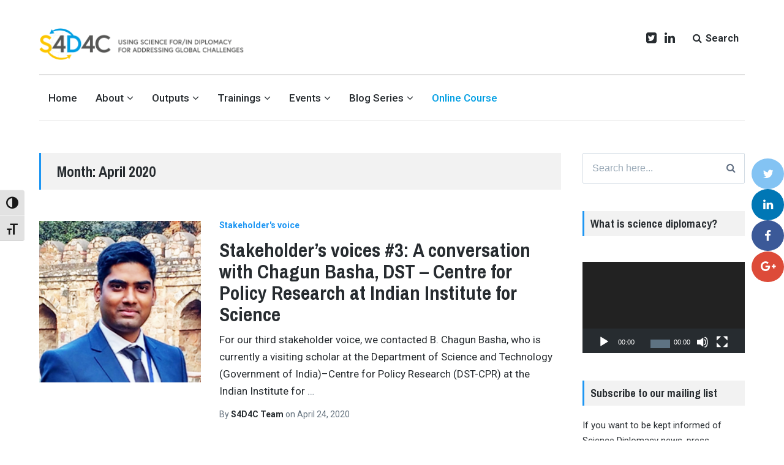

--- FILE ---
content_type: text/html; charset=UTF-8
request_url: https://www.s4d4c.eu/2020/04/
body_size: 169196
content:
<!DOCTYPE html>
<html lang="en-US" class="no-js">
<head>
	<meta charset="UTF-8">
	<meta name="viewport" content="width=device-width, initial-scale=1">
	<link rel="profile" href="http://gmpg.org/xfn/11">
	<link rel="pingback" href="https://www.s4d4c.eu/xmlrpc.php">

	<title>April 2020 &#8211; EU Science Diplomacy</title>
<meta name='robots' content='max-image-preview:large' />
<script>document.documentElement.className = document.documentElement.className.replace("no-js","js");</script>
<link rel='dns-prefetch' href='//secure.gravatar.com' />
<link rel='dns-prefetch' href='//stats.wp.com' />
<link rel='dns-prefetch' href='//fonts.googleapis.com' />
<link rel='dns-prefetch' href='//v0.wordpress.com' />
<link rel="alternate" type="application/rss+xml" title="EU Science Diplomacy &raquo; Feed" href="https://www.s4d4c.eu/feed/" />
<link rel="alternate" type="application/rss+xml" title="EU Science Diplomacy &raquo; Comments Feed" href="https://www.s4d4c.eu/comments/feed/" />
<style id='wp-img-auto-sizes-contain-inline-css' type='text/css'>
img:is([sizes=auto i],[sizes^="auto," i]){contain-intrinsic-size:3000px 1500px}
/*# sourceURL=wp-img-auto-sizes-contain-inline-css */
</style>
<link rel='stylesheet' id='ai1ec_style-css' href='//www.s4d4c.eu/wp-content/plugins/all-in-one-event-calendar/public/themes-ai1ec/vortex/css/ai1ec_parsed_css.css?ver=3.0.0' type='text/css' media='all' />
<link rel='stylesheet' id='pt-cv-public-style-css' href='https://www.s4d4c.eu/wp-content/plugins/content-views-query-and-display-post-page/public/assets/css/cv.css?ver=4.2.1' type='text/css' media='all' />
<link rel='stylesheet' id='pt-cv-public-pro-style-css' href='https://www.s4d4c.eu/wp-content/plugins/pt-content-views-pro/public/assets/css/cvpro.min.css?ver=5.5.0.1' type='text/css' media='all' />
<style id='wp-emoji-styles-inline-css' type='text/css'>

	img.wp-smiley, img.emoji {
		display: inline !important;
		border: none !important;
		box-shadow: none !important;
		height: 1em !important;
		width: 1em !important;
		margin: 0 0.07em !important;
		vertical-align: -0.1em !important;
		background: none !important;
		padding: 0 !important;
	}
/*# sourceURL=wp-emoji-styles-inline-css */
</style>
<link rel='stylesheet' id='wp-block-library-css' href='https://www.s4d4c.eu/wp-includes/css/dist/block-library/style.min.css?ver=6.9' type='text/css' media='all' />
<style id='classic-theme-styles-inline-css' type='text/css'>
/*! This file is auto-generated */
.wp-block-button__link{color:#fff;background-color:#32373c;border-radius:9999px;box-shadow:none;text-decoration:none;padding:calc(.667em + 2px) calc(1.333em + 2px);font-size:1.125em}.wp-block-file__button{background:#32373c;color:#fff;text-decoration:none}
/*# sourceURL=/wp-includes/css/classic-themes.min.css */
</style>
<link rel='stylesheet' id='mediaelement-css' href='https://www.s4d4c.eu/wp-includes/js/mediaelement/mediaelementplayer-legacy.min.css?ver=4.2.17' type='text/css' media='all' />
<link rel='stylesheet' id='wp-mediaelement-css' href='https://www.s4d4c.eu/wp-includes/js/mediaelement/wp-mediaelement.min.css?ver=6.9' type='text/css' media='all' />
<style id='jetpack-sharing-buttons-style-inline-css' type='text/css'>
.jetpack-sharing-buttons__services-list{display:flex;flex-direction:row;flex-wrap:wrap;gap:0;list-style-type:none;margin:5px;padding:0}.jetpack-sharing-buttons__services-list.has-small-icon-size{font-size:12px}.jetpack-sharing-buttons__services-list.has-normal-icon-size{font-size:16px}.jetpack-sharing-buttons__services-list.has-large-icon-size{font-size:24px}.jetpack-sharing-buttons__services-list.has-huge-icon-size{font-size:36px}@media print{.jetpack-sharing-buttons__services-list{display:none!important}}.editor-styles-wrapper .wp-block-jetpack-sharing-buttons{gap:0;padding-inline-start:0}ul.jetpack-sharing-buttons__services-list.has-background{padding:1.25em 2.375em}
/*# sourceURL=https://www.s4d4c.eu/wp-content/plugins/jetpack/_inc/blocks/sharing-buttons/view.css */
</style>
<link rel='stylesheet' id='dashicons-css' href='https://www.s4d4c.eu/wp-includes/css/dashicons.min.css?ver=6.9' type='text/css' media='all' />
<link rel='stylesheet' id='wisdm-learndash-reports-front-end-style-date-filters-css' href='https://www.s4d4c.eu/wp-content/plugins/learndash-propanel/includes/reports-base/includes/blocks/builds/index-date-filters.css?ver=a1d6734463bc290af9c8' type='text/css' media='all' />
<link rel='stylesheet' id='wisdm-learndash-reports-front-end-style-total-revenue-earned-css' href='https://www.s4d4c.eu/wp-content/plugins/learndash-propanel/includes/reports-base/includes/blocks/builds/index-total-revenue-earned.css?ver=f10a5618799c575867be' type='text/css' media='all' />
<link rel='stylesheet' id='wisdm-learndash-reports-front-end-style-total-courses-css' href='https://www.s4d4c.eu/wp-content/plugins/learndash-propanel/includes/reports-base/includes/blocks/builds/index-total-courses.css?ver=0cefa5be8e7738864347' type='text/css' media='all' />
<link rel='stylesheet' id='wisdm-learndash-reports-front-end-style-total-learners-css' href='https://www.s4d4c.eu/wp-content/plugins/learndash-propanel/includes/reports-base/includes/blocks/builds/index-total-learners.css?ver=fadd16f458306ad64b1b' type='text/css' media='all' />
<link rel='stylesheet' id='wisdm-learndash-reports-front-end-style-pending-assignments-css' href='https://www.s4d4c.eu/wp-content/plugins/learndash-propanel/includes/reports-base/includes/blocks/builds/index-pending-assignments.css?ver=1aef600d13aa5a0563ad' type='text/css' media='all' />
<link rel='stylesheet' id='wisdm-learndash-reports-front-end-style-revenue-from-courses-css' href='https://www.s4d4c.eu/wp-content/plugins/learndash-propanel/includes/reports-base/includes/blocks/builds/index-revenue-from-courses.css?ver=cb65027c18309c21a2ae' type='text/css' media='all' />
<link rel='stylesheet' id='wisdm-learndash-reports-front-end-style-daily-enrollments-css' href='https://www.s4d4c.eu/wp-content/plugins/learndash-propanel/includes/reports-base/includes/blocks/builds/index-daily-enrollments.css?ver=26c7a9fe543a33751dda' type='text/css' media='all' />
<link rel='stylesheet' id='wisdm-learndash-reports-front-end-style-report-filters-css' href='https://www.s4d4c.eu/wp-content/plugins/learndash-propanel/includes/reports-base/includes/blocks/builds/index-report-filters.css?ver=b28fbdbc96ca0c44499b' type='text/css' media='all' />
<link rel='stylesheet' id='wisdm-learndash-reports-front-end-style-time-spent-on-a-course-css' href='https://www.s4d4c.eu/wp-content/plugins/learndash-propanel/includes/reports-base/includes/blocks/builds/index-time-spent-on-a-course.css?ver=8367b374b08e9cf19cf6' type='text/css' media='all' />
<link rel='stylesheet' id='wisdm-learndash-reports-front-end-style-quiz-completion-time-per-course-css' href='https://www.s4d4c.eu/wp-content/plugins/learndash-propanel/includes/reports-base/includes/blocks/builds/index-quiz-completion-time-per-course.css?ver=a8accdccb915ca6ec1ef' type='text/css' media='all' />
<link rel='stylesheet' id='wisdm-learndash-reports-front-end-style-quiz-completion-rate-per-course-css' href='https://www.s4d4c.eu/wp-content/plugins/learndash-propanel/includes/reports-base/includes/blocks/builds/index-quiz-completion-rate-per-course.css?ver=705a7d95b6d7262c068d' type='text/css' media='all' />
<link rel='stylesheet' id='wisdm-learndash-reports-front-end-style-learner-pass-fail-rate-per-course-css' href='https://www.s4d4c.eu/wp-content/plugins/learndash-propanel/includes/reports-base/includes/blocks/builds/index-learner-pass-fail-rate-per-course.css?ver=2b452734f9ee519f964d' type='text/css' media='all' />
<link rel='stylesheet' id='wisdm-learndash-reports-front-end-style-course-list-css' href='https://www.s4d4c.eu/wp-content/plugins/learndash-propanel/includes/reports-base/includes/blocks/builds/index-course-list.css?ver=3774f861807fa4f7a67b' type='text/css' media='all' />
<link rel='stylesheet' id='wisdm-learndash-reports-front-end-style-course-completion-rate-css' href='https://www.s4d4c.eu/wp-content/plugins/learndash-propanel/includes/reports-base/includes/blocks/builds/index-course-completion-rate.css?ver=4cf632660d2f7ff5564a' type='text/css' media='all' />
<link rel='stylesheet' id='wisdm-learndash-reports-front-end-style-course-progress-rate-css' href='https://www.s4d4c.eu/wp-content/plugins/learndash-propanel/includes/reports-base/includes/blocks/builds/index-course-progress-rate.css?ver=461563202288e2a9701c' type='text/css' media='all' />
<link rel='stylesheet' id='wisdm-learndash-reports-front-end-style-average-quiz-attempts-css' href='https://www.s4d4c.eu/wp-content/plugins/learndash-propanel/includes/reports-base/includes/blocks/builds/index-average-quiz-attempts.css?ver=ddbeb0c038fad75402f3' type='text/css' media='all' />
<link rel='stylesheet' id='wisdm-learndash-reports-front-end-style-quiz-reports-css' href='https://www.s4d4c.eu/wp-content/plugins/learndash-propanel/includes/reports-base/includes/blocks/builds/index-quiz-reports.css?ver=7123469122c160660636' type='text/css' media='all' />
<link rel='stylesheet' id='wisdm-learndash-reports-front-end-style-inactive-users-css' href='https://www.s4d4c.eu/wp-content/plugins/learndash-propanel/includes/reports-base/includes/blocks/builds/index-inactive-users.css?ver=aa98286846b0e330eb8e' type='text/css' media='all' />
<link rel='stylesheet' id='wisdm-learndash-reports-front-end-style-learner-activity-log-css' href='https://www.s4d4c.eu/wp-content/plugins/learndash-propanel/includes/reports-base/includes/blocks/builds/index-learner-activity-log.css?ver=c1840714ffa12d9f38c0' type='text/css' media='all' />
<link rel='stylesheet' id='wisdm-learndash-reports-front-end-style-student-profile-css' href='https://www.s4d4c.eu/wp-content/plugins/learndash-propanel/includes/reports-base/includes/blocks/builds/index-student-profile.css?ver=65f5e92904e96f265cb1' type='text/css' media='all' />
<link rel='stylesheet' id='wisdm-learndash-reports-front-end-style-student-table-css' href='https://www.s4d4c.eu/wp-content/plugins/learndash-propanel/includes/reports-base/includes/blocks/builds/index-student-table.css?ver=e37af4d454fd0078ac6c' type='text/css' media='all' />
<style id='global-styles-inline-css' type='text/css'>
:root{--wp--preset--aspect-ratio--square: 1;--wp--preset--aspect-ratio--4-3: 4/3;--wp--preset--aspect-ratio--3-4: 3/4;--wp--preset--aspect-ratio--3-2: 3/2;--wp--preset--aspect-ratio--2-3: 2/3;--wp--preset--aspect-ratio--16-9: 16/9;--wp--preset--aspect-ratio--9-16: 9/16;--wp--preset--color--black: #000000;--wp--preset--color--cyan-bluish-gray: #abb8c3;--wp--preset--color--white: #ffffff;--wp--preset--color--pale-pink: #f78da7;--wp--preset--color--vivid-red: #cf2e2e;--wp--preset--color--luminous-vivid-orange: #ff6900;--wp--preset--color--luminous-vivid-amber: #fcb900;--wp--preset--color--light-green-cyan: #7bdcb5;--wp--preset--color--vivid-green-cyan: #00d084;--wp--preset--color--pale-cyan-blue: #8ed1fc;--wp--preset--color--vivid-cyan-blue: #0693e3;--wp--preset--color--vivid-purple: #9b51e0;--wp--preset--gradient--vivid-cyan-blue-to-vivid-purple: linear-gradient(135deg,rgb(6,147,227) 0%,rgb(155,81,224) 100%);--wp--preset--gradient--light-green-cyan-to-vivid-green-cyan: linear-gradient(135deg,rgb(122,220,180) 0%,rgb(0,208,130) 100%);--wp--preset--gradient--luminous-vivid-amber-to-luminous-vivid-orange: linear-gradient(135deg,rgb(252,185,0) 0%,rgb(255,105,0) 100%);--wp--preset--gradient--luminous-vivid-orange-to-vivid-red: linear-gradient(135deg,rgb(255,105,0) 0%,rgb(207,46,46) 100%);--wp--preset--gradient--very-light-gray-to-cyan-bluish-gray: linear-gradient(135deg,rgb(238,238,238) 0%,rgb(169,184,195) 100%);--wp--preset--gradient--cool-to-warm-spectrum: linear-gradient(135deg,rgb(74,234,220) 0%,rgb(151,120,209) 20%,rgb(207,42,186) 40%,rgb(238,44,130) 60%,rgb(251,105,98) 80%,rgb(254,248,76) 100%);--wp--preset--gradient--blush-light-purple: linear-gradient(135deg,rgb(255,206,236) 0%,rgb(152,150,240) 100%);--wp--preset--gradient--blush-bordeaux: linear-gradient(135deg,rgb(254,205,165) 0%,rgb(254,45,45) 50%,rgb(107,0,62) 100%);--wp--preset--gradient--luminous-dusk: linear-gradient(135deg,rgb(255,203,112) 0%,rgb(199,81,192) 50%,rgb(65,88,208) 100%);--wp--preset--gradient--pale-ocean: linear-gradient(135deg,rgb(255,245,203) 0%,rgb(182,227,212) 50%,rgb(51,167,181) 100%);--wp--preset--gradient--electric-grass: linear-gradient(135deg,rgb(202,248,128) 0%,rgb(113,206,126) 100%);--wp--preset--gradient--midnight: linear-gradient(135deg,rgb(2,3,129) 0%,rgb(40,116,252) 100%);--wp--preset--font-size--small: 13px;--wp--preset--font-size--medium: 20px;--wp--preset--font-size--large: 36px;--wp--preset--font-size--x-large: 42px;--wp--preset--spacing--20: 0.44rem;--wp--preset--spacing--30: 0.67rem;--wp--preset--spacing--40: 1rem;--wp--preset--spacing--50: 1.5rem;--wp--preset--spacing--60: 2.25rem;--wp--preset--spacing--70: 3.38rem;--wp--preset--spacing--80: 5.06rem;--wp--preset--shadow--natural: 6px 6px 9px rgba(0, 0, 0, 0.2);--wp--preset--shadow--deep: 12px 12px 50px rgba(0, 0, 0, 0.4);--wp--preset--shadow--sharp: 6px 6px 0px rgba(0, 0, 0, 0.2);--wp--preset--shadow--outlined: 6px 6px 0px -3px rgb(255, 255, 255), 6px 6px rgb(0, 0, 0);--wp--preset--shadow--crisp: 6px 6px 0px rgb(0, 0, 0);}:where(.is-layout-flex){gap: 0.5em;}:where(.is-layout-grid){gap: 0.5em;}body .is-layout-flex{display: flex;}.is-layout-flex{flex-wrap: wrap;align-items: center;}.is-layout-flex > :is(*, div){margin: 0;}body .is-layout-grid{display: grid;}.is-layout-grid > :is(*, div){margin: 0;}:where(.wp-block-columns.is-layout-flex){gap: 2em;}:where(.wp-block-columns.is-layout-grid){gap: 2em;}:where(.wp-block-post-template.is-layout-flex){gap: 1.25em;}:where(.wp-block-post-template.is-layout-grid){gap: 1.25em;}.has-black-color{color: var(--wp--preset--color--black) !important;}.has-cyan-bluish-gray-color{color: var(--wp--preset--color--cyan-bluish-gray) !important;}.has-white-color{color: var(--wp--preset--color--white) !important;}.has-pale-pink-color{color: var(--wp--preset--color--pale-pink) !important;}.has-vivid-red-color{color: var(--wp--preset--color--vivid-red) !important;}.has-luminous-vivid-orange-color{color: var(--wp--preset--color--luminous-vivid-orange) !important;}.has-luminous-vivid-amber-color{color: var(--wp--preset--color--luminous-vivid-amber) !important;}.has-light-green-cyan-color{color: var(--wp--preset--color--light-green-cyan) !important;}.has-vivid-green-cyan-color{color: var(--wp--preset--color--vivid-green-cyan) !important;}.has-pale-cyan-blue-color{color: var(--wp--preset--color--pale-cyan-blue) !important;}.has-vivid-cyan-blue-color{color: var(--wp--preset--color--vivid-cyan-blue) !important;}.has-vivid-purple-color{color: var(--wp--preset--color--vivid-purple) !important;}.has-black-background-color{background-color: var(--wp--preset--color--black) !important;}.has-cyan-bluish-gray-background-color{background-color: var(--wp--preset--color--cyan-bluish-gray) !important;}.has-white-background-color{background-color: var(--wp--preset--color--white) !important;}.has-pale-pink-background-color{background-color: var(--wp--preset--color--pale-pink) !important;}.has-vivid-red-background-color{background-color: var(--wp--preset--color--vivid-red) !important;}.has-luminous-vivid-orange-background-color{background-color: var(--wp--preset--color--luminous-vivid-orange) !important;}.has-luminous-vivid-amber-background-color{background-color: var(--wp--preset--color--luminous-vivid-amber) !important;}.has-light-green-cyan-background-color{background-color: var(--wp--preset--color--light-green-cyan) !important;}.has-vivid-green-cyan-background-color{background-color: var(--wp--preset--color--vivid-green-cyan) !important;}.has-pale-cyan-blue-background-color{background-color: var(--wp--preset--color--pale-cyan-blue) !important;}.has-vivid-cyan-blue-background-color{background-color: var(--wp--preset--color--vivid-cyan-blue) !important;}.has-vivid-purple-background-color{background-color: var(--wp--preset--color--vivid-purple) !important;}.has-black-border-color{border-color: var(--wp--preset--color--black) !important;}.has-cyan-bluish-gray-border-color{border-color: var(--wp--preset--color--cyan-bluish-gray) !important;}.has-white-border-color{border-color: var(--wp--preset--color--white) !important;}.has-pale-pink-border-color{border-color: var(--wp--preset--color--pale-pink) !important;}.has-vivid-red-border-color{border-color: var(--wp--preset--color--vivid-red) !important;}.has-luminous-vivid-orange-border-color{border-color: var(--wp--preset--color--luminous-vivid-orange) !important;}.has-luminous-vivid-amber-border-color{border-color: var(--wp--preset--color--luminous-vivid-amber) !important;}.has-light-green-cyan-border-color{border-color: var(--wp--preset--color--light-green-cyan) !important;}.has-vivid-green-cyan-border-color{border-color: var(--wp--preset--color--vivid-green-cyan) !important;}.has-pale-cyan-blue-border-color{border-color: var(--wp--preset--color--pale-cyan-blue) !important;}.has-vivid-cyan-blue-border-color{border-color: var(--wp--preset--color--vivid-cyan-blue) !important;}.has-vivid-purple-border-color{border-color: var(--wp--preset--color--vivid-purple) !important;}.has-vivid-cyan-blue-to-vivid-purple-gradient-background{background: var(--wp--preset--gradient--vivid-cyan-blue-to-vivid-purple) !important;}.has-light-green-cyan-to-vivid-green-cyan-gradient-background{background: var(--wp--preset--gradient--light-green-cyan-to-vivid-green-cyan) !important;}.has-luminous-vivid-amber-to-luminous-vivid-orange-gradient-background{background: var(--wp--preset--gradient--luminous-vivid-amber-to-luminous-vivid-orange) !important;}.has-luminous-vivid-orange-to-vivid-red-gradient-background{background: var(--wp--preset--gradient--luminous-vivid-orange-to-vivid-red) !important;}.has-very-light-gray-to-cyan-bluish-gray-gradient-background{background: var(--wp--preset--gradient--very-light-gray-to-cyan-bluish-gray) !important;}.has-cool-to-warm-spectrum-gradient-background{background: var(--wp--preset--gradient--cool-to-warm-spectrum) !important;}.has-blush-light-purple-gradient-background{background: var(--wp--preset--gradient--blush-light-purple) !important;}.has-blush-bordeaux-gradient-background{background: var(--wp--preset--gradient--blush-bordeaux) !important;}.has-luminous-dusk-gradient-background{background: var(--wp--preset--gradient--luminous-dusk) !important;}.has-pale-ocean-gradient-background{background: var(--wp--preset--gradient--pale-ocean) !important;}.has-electric-grass-gradient-background{background: var(--wp--preset--gradient--electric-grass) !important;}.has-midnight-gradient-background{background: var(--wp--preset--gradient--midnight) !important;}.has-small-font-size{font-size: var(--wp--preset--font-size--small) !important;}.has-medium-font-size{font-size: var(--wp--preset--font-size--medium) !important;}.has-large-font-size{font-size: var(--wp--preset--font-size--large) !important;}.has-x-large-font-size{font-size: var(--wp--preset--font-size--x-large) !important;}
:where(.wp-block-post-template.is-layout-flex){gap: 1.25em;}:where(.wp-block-post-template.is-layout-grid){gap: 1.25em;}
:where(.wp-block-term-template.is-layout-flex){gap: 1.25em;}:where(.wp-block-term-template.is-layout-grid){gap: 1.25em;}
:where(.wp-block-columns.is-layout-flex){gap: 2em;}:where(.wp-block-columns.is-layout-grid){gap: 2em;}
:root :where(.wp-block-pullquote){font-size: 1.5em;line-height: 1.6;}
/*# sourceURL=global-styles-inline-css */
</style>
<link rel='stylesheet' id='uncannyowl-learndash-toolkit-free-css' href='https://www.s4d4c.eu/wp-content/plugins/uncanny-learndash-toolkit/src/assets/frontend/dist/bundle.min.css?ver=3.8.0.2' type='text/css' media='all' />
<link rel='stylesheet' id='ui-font-css' href='https://www.s4d4c.eu/wp-content/plugins/wp-accessibility/toolbar/fonts/css/a11y-toolbar.css?ver=2.3.0' type='text/css' media='all' />
<link rel='stylesheet' id='wpa-toolbar-css' href='https://www.s4d4c.eu/wp-content/plugins/wp-accessibility/toolbar/css/a11y.css?ver=2.3.0' type='text/css' media='all' />
<link rel='stylesheet' id='ui-fontsize.css-css' href='https://www.s4d4c.eu/wp-content/plugins/wp-accessibility/toolbar/css/a11y-fontsize.css?ver=2.3.0' type='text/css' media='all' />
<style id='ui-fontsize.css-inline-css' type='text/css'>
html { --wpa-font-size: clamp( 24px, 1.5rem, 36px ); --wpa-h1-size : clamp( 48px, 3rem, 72px ); --wpa-h2-size : clamp( 40px, 2.5rem, 60px ); --wpa-h3-size : clamp( 32px, 2rem, 48px ); --wpa-h4-size : clamp( 28px, 1.75rem, 42px ); --wpa-sub-list-size: 1.1em; --wpa-sub-sub-list-size: 1em; } 
/*# sourceURL=ui-fontsize.css-inline-css */
</style>
<link rel='stylesheet' id='wpa-style-css' href='https://www.s4d4c.eu/wp-content/plugins/wp-accessibility/css/wpa-style.css?ver=2.3.0' type='text/css' media='all' />
<style id='wpa-style-inline-css' type='text/css'>
:root { --admin-bar-top : 7px; }
/*# sourceURL=wpa-style-inline-css */
</style>
<link rel='stylesheet' id='learndash_quiz_front_css-css' href='//www.s4d4c.eu/wp-content/plugins/sfwd-lms/themes/legacy/templates/learndash_quiz_front.min.css?ver=4.25.8.1' type='text/css' media='all' />
<link rel='stylesheet' id='learndash-css' href='//www.s4d4c.eu/wp-content/plugins/sfwd-lms/src/assets/dist/css/styles.css?ver=4.25.8.1' type='text/css' media='all' />
<link rel='stylesheet' id='jquery-dropdown-css-css' href='//www.s4d4c.eu/wp-content/plugins/sfwd-lms/assets/css/jquery.dropdown.min.css?ver=4.25.8.1' type='text/css' media='all' />
<link rel='stylesheet' id='learndash_lesson_video-css' href='//www.s4d4c.eu/wp-content/plugins/sfwd-lms/themes/legacy/templates/learndash_lesson_video.min.css?ver=4.25.8.1' type='text/css' media='all' />
<link rel='stylesheet' id='learndash-admin-bar-css' href='https://www.s4d4c.eu/wp-content/plugins/sfwd-lms/src/assets/dist/css/admin-bar/styles.css?ver=4.25.8.1' type='text/css' media='all' />
<link rel='stylesheet' id='learndash-course-grid-skin-grid-css' href='https://www.s4d4c.eu/wp-content/plugins/sfwd-lms/includes/course-grid/templates/skins/grid/style.css?ver=4.25.8.1' type='text/css' media='all' />
<link rel='stylesheet' id='learndash-course-grid-pagination-css' href='https://www.s4d4c.eu/wp-content/plugins/sfwd-lms/includes/course-grid/templates/pagination/style.css?ver=4.25.8.1' type='text/css' media='all' />
<link rel='stylesheet' id='learndash-course-grid-filter-css' href='https://www.s4d4c.eu/wp-content/plugins/sfwd-lms/includes/course-grid/templates/filter/style.css?ver=4.25.8.1' type='text/css' media='all' />
<link rel='stylesheet' id='learndash-course-grid-card-grid-1-css' href='https://www.s4d4c.eu/wp-content/plugins/sfwd-lms/includes/course-grid/templates/cards/grid-1/style.css?ver=4.25.8.1' type='text/css' media='all' />
<link rel='stylesheet' id='qre-common-css-css' href='https://www.s4d4c.eu/wp-content/plugins/learndash-propanel/assets/dist/css/common.css?ver=3.0.1' type='text/css' media='all' />
<link rel='stylesheet' id='wp-components-css' href='https://www.s4d4c.eu/wp-includes/css/dist/components/style.min.css?ver=6.9' type='text/css' media='all' />
<link rel='stylesheet' id='wrld_global_styles-css' href='https://www.s4d4c.eu/wp-content/plugins/learndash-propanel/includes/reports-base/assets/css/style.css?ver=3.0.1' type='text/css' media='all' />
<link rel='stylesheet' id='lenscap-style-css' href='https://www.s4d4c.eu/wp-content/themes/lenscap/style.css?ver=6.9' type='text/css' media='all' />
<style id='lenscap-style-inline-css' type='text/css'>


	button, input[type='button'],
	input[type='reset'],
	input[type='submit'],
	.button,
	#page #infinite-handle button,
	#page #infinite-handle button:hover,
	.comment-navigation a,
	.drawer .tax-widget a,
	.su-button,
	h3.comments-title,
	.page-numbers.current,
	.page-numbers:hover,
	.woocommerce nav.woocommerce-pagination ul li span.current,
	.woocommerce nav.woocommerce-pagination ul li span:hover,
	.woocommerce nav.woocommerce-pagination ul li a:hover,
	a.added_to_cart,
	.woocommerce .widget_price_filter .ui-slider .ui-slider-handle,
	.woocommerce .widget_price_filter .ui-slider .ui-slider-range,
	.woocommerce button.button.alt,
	.woocommerce button.button.alt:hover,
	.woocommerce button.button,
	.woocommerce button.button:hover,
	.woocommerce a.button.lenscap,
	.woocommerce-cart .wc-proceed-to-lenscap a.lenscap-button,
	.woocommerce-cart .wc-proceed-to-lenscap a.lenscap-button:hover,
	.woocommerce input.button.alt,
	.woocommerce input.button.alt:hover {
	      background-color: #1d96f3;
	}

	.widget-area aside .widget-title,
	.widget-area aside .widgettitle,
	.widget-area .widget-grofile h4 a,
	.site-footer .widget-title,
	.archive-header,
	.featured-content-title,
	h3.comment-reply-title,
	.category-menu-title,
	#jp-relatedposts .jp-relatedposts-headline {
		border-left-color: #1d96f3;
	}

	.sort-list .current-menu-item {
		border-bottom-color: #1d96f3;
	}

	.index-posts .grid-cats a,
	.grid-cats a,
	li.is-active:before,
	li:hover:before {
		color: #1d96f3;
	}

	.main-navigation ul li.current-menu-item,
	.main-navigation ul li.current-page-item,
	.main-navigation ul li:hover {
		border-top-color: #1d96f3;
	}

	.featured-content-posts .post .grid-text,
	.hero-pager-wrap,
	.featured-content-wrapper .slide-navs a,
	.featured-content-wrapper .featured-content-title,
	.featured-content-nav {
		background: .6;
	}

	#hero-pager .pager-tip {
		border-bottom-color: .6;
	}

	.featured-content-wrapper {
		background: #272c30;
	}

	.featured-content-wrapper .entry-content {
		float: none;
		width: 47.5%;
	}

	.cover-image {
		opacity: .3;
	}

	.blur {
		-webkit-filter: blur(0px);
		filter: blur(0px);
	}

	.site-footer {
		background: #272c30;
	}

	.cover-image-footer-wrap {
		opacity: 0.2;
		-webkit-filter: blur(0px);
		filter: blur(0px);
	}

	.featured-content-posts .post .container {
		padding-top: 5%;
		padding-bottom: 5%;
	}
	
/*# sourceURL=lenscap-style-inline-css */
</style>
<link rel='stylesheet' id='lenscap-child-style-css' href='https://www.s4d4c.eu/wp-content/themes/lenscap-child/style.css?ver=6.9' type='text/css' media='all' />
<link rel='stylesheet' id='lenscap-fonts-css' href='//fonts.googleapis.com/css?family=Archivo+Narrow%3A400%2C700%7CRoboto%3A400%2C500%2C700%2C300%2C400italic&#038;subset=latin%2Clatin-ext' type='text/css' media='all' />
<link rel='stylesheet' id='font-awesome-css' href='https://www.s4d4c.eu/wp-content/plugins/elementor/assets/lib/font-awesome/css/font-awesome.min.css?ver=4.7.0' type='text/css' media='all' />
<link rel='stylesheet' id='learndash-front-css' href='//www.s4d4c.eu/wp-content/plugins/sfwd-lms/themes/ld30/assets/css/learndash.min.css?ver=4.25.8.1' type='text/css' media='all' />
<style id='learndash-front-inline-css' type='text/css'>
		.learndash-wrapper .ld-item-list .ld-item-list-item.ld-is-next,
		.learndash-wrapper .wpProQuiz_content .wpProQuiz_questionListItem label:focus-within {
			border-color: #009ee3;
		}

		/*
		.learndash-wrapper a:not(.ld-button):not(#quiz_continue_link):not(.ld-focus-menu-link):not(.btn-blue):not(#quiz_continue_link):not(.ld-js-register-account):not(#ld-focus-mode-course-heading):not(#btn-join):not(.ld-item-name):not(.ld-table-list-item-preview):not(.ld-lesson-item-preview-heading),
		 */

		.learndash-wrapper .ld-breadcrumbs a,
		.learndash-wrapper .ld-lesson-item.ld-is-current-lesson .ld-lesson-item-preview-heading,
		.learndash-wrapper .ld-lesson-item.ld-is-current-lesson .ld-lesson-title,
		.learndash-wrapper .ld-primary-color-hover:hover,
		.learndash-wrapper .ld-primary-color,
		.learndash-wrapper .ld-primary-color-hover:hover,
		.learndash-wrapper .ld-primary-color,
		.learndash-wrapper .ld-tabs .ld-tabs-navigation .ld-tab.ld-active,
		.learndash-wrapper .ld-button.ld-button-transparent,
		.learndash-wrapper .ld-button.ld-button-reverse,
		.learndash-wrapper .ld-icon-certificate,
		.learndash-wrapper .ld-login-modal .ld-login-modal-login .ld-modal-heading,
		#wpProQuiz_user_content a,
		.learndash-wrapper .ld-item-list .ld-item-list-item a.ld-item-name:hover,
		.learndash-wrapper .ld-focus-comments__heading-actions .ld-expand-button,
		.learndash-wrapper .ld-focus-comments__heading a,
		.learndash-wrapper .ld-focus-comments .comment-respond a,
		.learndash-wrapper .ld-focus-comment .ld-comment-reply a.comment-reply-link:hover,
		.learndash-wrapper .ld-expand-button.ld-button-alternate {
			color: #009ee3 !important;
		}

		.learndash-wrapper .ld-focus-comment.bypostauthor>.ld-comment-wrapper,
		.learndash-wrapper .ld-focus-comment.role-group_leader>.ld-comment-wrapper,
		.learndash-wrapper .ld-focus-comment.role-administrator>.ld-comment-wrapper {
			background-color:rgba(0, 158, 227, 0.03) !important;
		}


		.learndash-wrapper .ld-primary-background,
		.learndash-wrapper .ld-tabs .ld-tabs-navigation .ld-tab.ld-active:after {
			background: #009ee3 !important;
		}



		.learndash-wrapper .ld-course-navigation .ld-lesson-item.ld-is-current-lesson .ld-status-incomplete,
		.learndash-wrapper .ld-focus-comment.bypostauthor:not(.ptype-sfwd-assignment) >.ld-comment-wrapper>.ld-comment-avatar img,
		.learndash-wrapper .ld-focus-comment.role-group_leader>.ld-comment-wrapper>.ld-comment-avatar img,
		.learndash-wrapper .ld-focus-comment.role-administrator>.ld-comment-wrapper>.ld-comment-avatar img {
			border-color: #009ee3 !important;
		}



		.learndash-wrapper .ld-loading::before {
			border-top:3px solid #009ee3 !important;
		}

		.learndash-wrapper .ld-button:hover:not([disabled]):not(.ld-button-transparent):not(.ld--ignore-inline-css),
		#learndash-tooltips .ld-tooltip:after,
		#learndash-tooltips .ld-tooltip,
		.ld-tooltip:not(.ld-tooltip--modern) [role="tooltip"],
		.learndash-wrapper .ld-primary-background,
		.learndash-wrapper .btn-join:not(.ld--ignore-inline-css),
		.learndash-wrapper #btn-join:not(.ld--ignore-inline-css),
		.learndash-wrapper .ld-button:not([disabled]):not(.ld-button-reverse):not(.ld-button-transparent):not(.ld--ignore-inline-css),
		.learndash-wrapper .ld-expand-button:not([disabled]),
		.learndash-wrapper .wpProQuiz_content .wpProQuiz_button:not([disabled]):not(.wpProQuiz_button_reShowQuestion):not(.wpProQuiz_button_restartQuiz),
		.learndash-wrapper .wpProQuiz_content .wpProQuiz_button2:not([disabled]),
		.learndash-wrapper .ld-focus .ld-focus-sidebar .ld-course-navigation-heading,
		.learndash-wrapper .ld-focus-comments .form-submit #submit,
		.learndash-wrapper .ld-login-modal input[type='submit']:not([disabled]),
		.learndash-wrapper .ld-login-modal .ld-login-modal-register:not([disabled]),
		.learndash-wrapper .wpProQuiz_content .wpProQuiz_certificate a.btn-blue:not([disabled]),
		.learndash-wrapper .ld-focus .ld-focus-header .ld-user-menu .ld-user-menu-items a:not([disabled]),
		#wpProQuiz_user_content table.wp-list-table thead th,
		#wpProQuiz_overlay_close:not([disabled]),
		.learndash-wrapper .ld-expand-button.ld-button-alternate:not([disabled]) .ld-icon {
			background-color: #009ee3 !important;
			color: #000000;
		}

		.learndash-wrapper .ld-focus .ld-focus-sidebar .ld-focus-sidebar-trigger:not([disabled]):not(:hover):not(:focus) .ld-icon {
			background-color: #009ee3;
		}

		.learndash-wrapper .ld-focus .ld-focus-sidebar .ld-focus-sidebar-trigger:hover .ld-icon,
		.learndash-wrapper .ld-focus .ld-focus-sidebar .ld-focus-sidebar-trigger:focus .ld-icon {
			border-color: #009ee3;
			color: #009ee3;
		}

		.learndash-wrapper .ld-button:focus:not(.ld-button-transparent):not(.ld--ignore-inline-css),
		.learndash-wrapper .btn-join:focus:not(.ld--ignore-inline-css),
		.learndash-wrapper #btn-join:focus:not(.ld--ignore-inline-css),
		.learndash-wrapper .ld-expand-button:focus,
		.learndash-wrapper .wpProQuiz_content .wpProQuiz_button:not(.wpProQuiz_button_reShowQuestion):focus:not(.wpProQuiz_button_restartQuiz),
		.learndash-wrapper .wpProQuiz_content .wpProQuiz_button2:focus,
		.learndash-wrapper .ld-focus-comments .form-submit #submit,
		.learndash-wrapper .ld-login-modal input[type='submit']:focus,
		.learndash-wrapper .ld-login-modal .ld-login-modal-register:focus,
		.learndash-wrapper .wpProQuiz_content .wpProQuiz_certificate a.btn-blue:focus {
			opacity: 0.75; /* Replicates the hover/focus states pre-4.21.3. */
			outline-color: #009ee3;
		}

		.learndash-wrapper .ld-button:hover:not(.ld-button-transparent):not(.ld--ignore-inline-css),
		.learndash-wrapper .btn-join:hover:not(.ld--ignore-inline-css),
		.learndash-wrapper #btn-join:hover:not(.ld--ignore-inline-css),
		.learndash-wrapper .ld-expand-button:hover,
		.learndash-wrapper .wpProQuiz_content .wpProQuiz_button:not(.wpProQuiz_button_reShowQuestion):hover:not(.wpProQuiz_button_restartQuiz),
		.learndash-wrapper .wpProQuiz_content .wpProQuiz_button2:hover,
		.learndash-wrapper .ld-focus-comments .form-submit #submit,
		.learndash-wrapper .ld-login-modal input[type='submit']:hover,
		.learndash-wrapper .ld-login-modal .ld-login-modal-register:hover,
		.learndash-wrapper .wpProQuiz_content .wpProQuiz_certificate a.btn-blue:hover {
			background-color: #009ee3; /* Replicates the hover/focus states pre-4.21.3. */
			opacity: 0.85; /* Replicates the hover/focus states pre-4.21.3. */
		}

		.learndash-wrapper .ld-item-list .ld-item-search .ld-closer:focus {
			border-color: #009ee3;
		}

		.learndash-wrapper .ld-focus .ld-focus-header .ld-user-menu .ld-user-menu-items:before {
			border-bottom-color: #009ee3 !important;
		}

		.learndash-wrapper .ld-button.ld-button-transparent:hover {
			background: transparent !important;
		}

		.learndash-wrapper .ld-button.ld-button-transparent:focus {
			outline-color: #009ee3;
		}

		.learndash-wrapper .ld-focus .ld-focus-header .sfwd-mark-complete .learndash_mark_complete_button:not(.ld--ignore-inline-css),
		.learndash-wrapper .ld-focus .ld-focus-header #sfwd-mark-complete #learndash_mark_complete_button,
		.learndash-wrapper .ld-button.ld-button-transparent,
		.learndash-wrapper .ld-button.ld-button-alternate,
		.learndash-wrapper .ld-expand-button.ld-button-alternate {
			background-color:transparent !important;
		}

		.learndash-wrapper .ld-focus-header .ld-user-menu .ld-user-menu-items a,
		.learndash-wrapper .ld-button.ld-button-reverse:hover,
		.learndash-wrapper .ld-alert-success .ld-alert-icon.ld-icon-certificate,
		.learndash-wrapper .ld-alert-warning .ld-button,
		.learndash-wrapper .ld-primary-background.ld-status {
			color:white !important;
		}

		.learndash-wrapper .ld-status.ld-status-unlocked {
			background-color: rgba(0,158,227,0.2) !important;
			color: #009ee3 !important;
		}

		.learndash-wrapper .wpProQuiz_content .wpProQuiz_addToplist {
			background-color: rgba(0,158,227,0.1) !important;
			border: 1px solid #009ee3 !important;
		}

		.learndash-wrapper .wpProQuiz_content .wpProQuiz_toplistTable th {
			background: #009ee3 !important;
		}

		.learndash-wrapper .wpProQuiz_content .wpProQuiz_toplistTrOdd {
			background-color: rgba(0,158,227,0.1) !important;
		}


		.learndash-wrapper .wpProQuiz_content .wpProQuiz_time_limit .wpProQuiz_progress {
			background-color: #009ee3 !important;
		}
		
		.learndash-wrapper #quiz_continue_link,
		.learndash-wrapper .ld-secondary-background,
		.learndash-wrapper .learndash_mark_complete_button:not(.ld--ignore-inline-css),
		.learndash-wrapper #learndash_mark_complete_button,
		.learndash-wrapper .ld-status-complete,
		.learndash-wrapper .ld-alert-success .ld-button,
		.learndash-wrapper .ld-alert-success .ld-alert-icon {
			background-color: #565656 !important;
		}

		.learndash-wrapper #quiz_continue_link:focus,
		.learndash-wrapper .learndash_mark_complete_button:focus:not(.ld--ignore-inline-css),
		.learndash-wrapper #learndash_mark_complete_button:focus,
		.learndash-wrapper .ld-alert-success .ld-button:focus {
			outline-color: #565656;
		}

		.learndash-wrapper .wpProQuiz_content a#quiz_continue_link {
			background-color: #565656 !important;
		}

		.learndash-wrapper .wpProQuiz_content a#quiz_continue_link:focus {
			outline-color: #565656;
		}

		.learndash-wrapper .course_progress .sending_progress_bar {
			background: #565656 !important;
		}

		.learndash-wrapper .wpProQuiz_content .wpProQuiz_button_reShowQuestion:hover, .learndash-wrapper .wpProQuiz_content .wpProQuiz_button_restartQuiz:hover {
			background-color: #565656 !important;
			opacity: 0.75;
		}

		.learndash-wrapper .wpProQuiz_content .wpProQuiz_button_reShowQuestion:focus,
		.learndash-wrapper .wpProQuiz_content .wpProQuiz_button_restartQuiz:focus {
			outline-color: #565656;
		}

		.learndash-wrapper .ld-secondary-color-hover:hover,
		.learndash-wrapper .ld-secondary-color,
		.learndash-wrapper .ld-focus .ld-focus-header .sfwd-mark-complete .learndash_mark_complete_button:not(.ld--ignore-inline-css),
		.learndash-wrapper .ld-focus .ld-focus-header #sfwd-mark-complete #learndash_mark_complete_button,
		.learndash-wrapper .ld-focus .ld-focus-header .sfwd-mark-complete:after {
			color: #565656 !important;
		}

		.learndash-wrapper .ld-secondary-in-progress-icon {
			border-left-color: #565656 !important;
			border-top-color: #565656 !important;
		}

		.learndash-wrapper .ld-alert-success {
			border-color: #565656;
			background-color: transparent !important;
			color: #565656;
		}

		
		.learndash-wrapper .ld-alert-warning {
			background-color:transparent;
		}

		.learndash-wrapper .ld-status-waiting,
		.learndash-wrapper .ld-alert-warning .ld-alert-icon {
			background-color: #fec600 !important;
		}

		.learndash-wrapper .ld-tertiary-color-hover:hover,
		.learndash-wrapper .ld-tertiary-color,
		.learndash-wrapper .ld-alert-warning {
			color: #fec600 !important;
		}

		.learndash-wrapper .ld-tertiary-background {
			background-color: #fec600 !important;
		}

		.learndash-wrapper .ld-alert-warning {
			border-color: #fec600 !important;
		}

		.learndash-wrapper .ld-tertiary-background,
		.learndash-wrapper .ld-alert-warning .ld-alert-icon {
			color:white !important;
		}

		.learndash-wrapper .wpProQuiz_content .wpProQuiz_reviewQuestion li.wpProQuiz_reviewQuestionReview,
		.learndash-wrapper .wpProQuiz_content .wpProQuiz_box li.wpProQuiz_reviewQuestionReview {
			background-color: #fec600 !important;
		}

		
/*# sourceURL=learndash-front-inline-css */
</style>
<link rel='stylesheet' id='um_modal-css' href='https://www.s4d4c.eu/wp-content/plugins/ultimate-member/assets/css/um-modal.min.css?ver=2.11.1' type='text/css' media='all' />
<link rel='stylesheet' id='um_ui-css' href='https://www.s4d4c.eu/wp-content/plugins/ultimate-member/assets/libs/jquery-ui/jquery-ui.min.css?ver=1.13.2' type='text/css' media='all' />
<link rel='stylesheet' id='um_tipsy-css' href='https://www.s4d4c.eu/wp-content/plugins/ultimate-member/assets/libs/tipsy/tipsy.min.css?ver=1.0.0a' type='text/css' media='all' />
<link rel='stylesheet' id='um_raty-css' href='https://www.s4d4c.eu/wp-content/plugins/ultimate-member/assets/libs/raty/um-raty.min.css?ver=2.6.0' type='text/css' media='all' />
<link rel='stylesheet' id='select2-css' href='https://www.s4d4c.eu/wp-content/plugins/ultimate-member/assets/libs/select2/select2.min.css?ver=4.0.13' type='text/css' media='all' />
<link rel='stylesheet' id='um_fileupload-css' href='https://www.s4d4c.eu/wp-content/plugins/ultimate-member/assets/css/um-fileupload.min.css?ver=2.11.1' type='text/css' media='all' />
<link rel='stylesheet' id='um_confirm-css' href='https://www.s4d4c.eu/wp-content/plugins/ultimate-member/assets/libs/um-confirm/um-confirm.min.css?ver=1.0' type='text/css' media='all' />
<link rel='stylesheet' id='um_datetime-css' href='https://www.s4d4c.eu/wp-content/plugins/ultimate-member/assets/libs/pickadate/default.min.css?ver=3.6.2' type='text/css' media='all' />
<link rel='stylesheet' id='um_datetime_date-css' href='https://www.s4d4c.eu/wp-content/plugins/ultimate-member/assets/libs/pickadate/default.date.min.css?ver=3.6.2' type='text/css' media='all' />
<link rel='stylesheet' id='um_datetime_time-css' href='https://www.s4d4c.eu/wp-content/plugins/ultimate-member/assets/libs/pickadate/default.time.min.css?ver=3.6.2' type='text/css' media='all' />
<link rel='stylesheet' id='um_fonticons_ii-css' href='https://www.s4d4c.eu/wp-content/plugins/ultimate-member/assets/libs/legacy/fonticons/fonticons-ii.min.css?ver=2.11.1' type='text/css' media='all' />
<link rel='stylesheet' id='um_fonticons_fa-css' href='https://www.s4d4c.eu/wp-content/plugins/ultimate-member/assets/libs/legacy/fonticons/fonticons-fa.min.css?ver=2.11.1' type='text/css' media='all' />
<link rel='stylesheet' id='um_fontawesome-css' href='https://www.s4d4c.eu/wp-content/plugins/ultimate-member/assets/css/um-fontawesome.min.css?ver=6.5.2' type='text/css' media='all' />
<link rel='stylesheet' id='um_common-css' href='https://www.s4d4c.eu/wp-content/plugins/ultimate-member/assets/css/common.min.css?ver=2.11.1' type='text/css' media='all' />
<link rel='stylesheet' id='um_responsive-css' href='https://www.s4d4c.eu/wp-content/plugins/ultimate-member/assets/css/um-responsive.min.css?ver=2.11.1' type='text/css' media='all' />
<link rel='stylesheet' id='um_styles-css' href='https://www.s4d4c.eu/wp-content/plugins/ultimate-member/assets/css/um-styles.min.css?ver=2.11.1' type='text/css' media='all' />
<link rel='stylesheet' id='um_crop-css' href='https://www.s4d4c.eu/wp-content/plugins/ultimate-member/assets/libs/cropper/cropper.min.css?ver=1.6.1' type='text/css' media='all' />
<link rel='stylesheet' id='um_profile-css' href='https://www.s4d4c.eu/wp-content/plugins/ultimate-member/assets/css/um-profile.min.css?ver=2.11.1' type='text/css' media='all' />
<link rel='stylesheet' id='um_account-css' href='https://www.s4d4c.eu/wp-content/plugins/ultimate-member/assets/css/um-account.min.css?ver=2.11.1' type='text/css' media='all' />
<link rel='stylesheet' id='um_misc-css' href='https://www.s4d4c.eu/wp-content/plugins/ultimate-member/assets/css/um-misc.min.css?ver=2.11.1' type='text/css' media='all' />
<link rel='stylesheet' id='um_default_css-css' href='https://www.s4d4c.eu/wp-content/plugins/ultimate-member/assets/css/um-old-default.min.css?ver=2.11.1' type='text/css' media='all' />
<script type="text/javascript" id="jquery-core-js-extra">
/* <![CDATA[ */
var theme_data = {"themeLogo":["https://www.s4d4c.eu/wp-content/uploads/2018/02/cropped-Logo_mitClaim_WEBSITE_RGB-2-150x150.png",150,150,true]};
//# sourceURL=jquery-core-js-extra
/* ]]> */
</script>
<script type="text/javascript" src="https://www.s4d4c.eu/wp-includes/js/jquery/jquery.min.js?ver=3.7.1" id="jquery-core-js"></script>
<script type="text/javascript" src="https://www.s4d4c.eu/wp-includes/js/jquery/jquery-migrate.min.js?ver=3.4.1" id="jquery-migrate-js"></script>
<script type="text/javascript" id="uncannyowl-learndash-toolkit-free-js-extra">
/* <![CDATA[ */
var UncannyToolkit = {"ajax":{"url":"https://www.s4d4c.eu/wp-admin/admin-ajax.php","nonce":"af9454a57c"},"integrity":{"shouldPreventConcurrentLogin":false},"i18n":{"dismiss":"Dismiss","preventConcurrentLogin":"Your account has exceeded maximum concurrent login number.","error":{"generic":"Something went wrong. Please, try again"}},"modals":[]};
//# sourceURL=uncannyowl-learndash-toolkit-free-js-extra
/* ]]> */
</script>
<script type="text/javascript" src="https://www.s4d4c.eu/wp-content/plugins/uncanny-learndash-toolkit/src/assets/frontend/dist/bundle.min.js?ver=3.8.0.2" id="uncannyowl-learndash-toolkit-free-js"></script>
<script type="text/javascript" id="ssbs-nonce-js-after">
/* <![CDATA[ */
var sss_nonce_frontend = "719ce431f5"
//# sourceURL=ssbs-nonce-js-after
/* ]]> */
</script>
<script type="text/javascript" src="https://www.s4d4c.eu/wp-content/plugins/learndash-propanel/assets/dist/js/common.js?ver=3.0.1" id="qre-common-js-js"></script>
<script type="text/javascript" src="https://www.s4d4c.eu/wp-content/plugins/ultimate-member/assets/js/um-gdpr.min.js?ver=2.11.1" id="um-gdpr-js"></script>
<link rel="https://api.w.org/" href="https://www.s4d4c.eu/wp-json/" /><link rel="EditURI" type="application/rsd+xml" title="RSD" href="https://www.s4d4c.eu/xmlrpc.php?rsd" />
<meta name="generator" content="WordPress 6.9" />
		<!-- Custom Logo: hide header text -->
		<style id="custom-logo-css" type="text/css">
			.titles-wrap {
				position: absolute;
				clip-path: inset(50%);
			}
		</style>
		<script type="text/javascript">//<![CDATA[
  function external_links_in_new_windows_loop() {
    if (!document.links) {
      document.links = document.getElementsByTagName('a');
    }
    var change_link = false;
    var force = 'https?:\/\/(www\.)?[-a-zA-Z0-9@:%._\+~#=]{1,256}\.[a-zA-Z0-9()]{1,6}\b([-a-zA-Z0-9()@:%_\+.~#?&amp;//=]*)';
    var ignore = '';

    for (var t=0; t<document.links.length; t++) {
      var all_links = document.links[t];
      change_link = false;
      
      if(document.links[t].hasAttribute('onClick') == false) {
        // forced if the address starts with http (or also https), but does not link to the current domain
        if(all_links.href.search(/^http/) != -1 && all_links.href.search('www.s4d4c.eu') == -1 && all_links.href.search(/^#/) == -1) {
          // console.log('Changed ' + all_links.href);
          change_link = true;
        }
          
        if(force != '' && all_links.href.search(force) != -1) {
          // forced
          // console.log('force ' + all_links.href);
          change_link = true;
        }
        
        if(ignore != '' && all_links.href.search(ignore) != -1) {
          // console.log('ignore ' + all_links.href);
          // ignored
          change_link = false;
        }

        if(change_link == true) {
          // console.log('Changed ' + all_links.href);
          document.links[t].setAttribute('onClick', 'javascript:window.open(\'' + all_links.href.replace(/'/g, '') + '\', \'_blank\', \'noopener\'); return false;');
          document.links[t].removeAttribute('target');
        }
      }
    }
  }
  
  // Load
  function external_links_in_new_windows_load(func)
  {  
    var oldonload = window.onload;
    if (typeof window.onload != 'function'){
      window.onload = func;
    } else {
      window.onload = function(){
        oldonload();
        func();
      }
    }
  }

  external_links_in_new_windows_load(external_links_in_new_windows_loop);
  //]]></script>

	<style>img#wpstats{display:none}</style>
		<meta name="generator" content="Elementor 3.34.2; features: additional_custom_breakpoints; settings: css_print_method-external, google_font-enabled, font_display-auto">
			<style>
				.e-con.e-parent:nth-of-type(n+4):not(.e-lazyloaded):not(.e-no-lazyload),
				.e-con.e-parent:nth-of-type(n+4):not(.e-lazyloaded):not(.e-no-lazyload) * {
					background-image: none !important;
				}
				@media screen and (max-height: 1024px) {
					.e-con.e-parent:nth-of-type(n+3):not(.e-lazyloaded):not(.e-no-lazyload),
					.e-con.e-parent:nth-of-type(n+3):not(.e-lazyloaded):not(.e-no-lazyload) * {
						background-image: none !important;
					}
				}
				@media screen and (max-height: 640px) {
					.e-con.e-parent:nth-of-type(n+2):not(.e-lazyloaded):not(.e-no-lazyload),
					.e-con.e-parent:nth-of-type(n+2):not(.e-lazyloaded):not(.e-no-lazyload) * {
						background-image: none !important;
					}
				}
			</style>
			
<!-- Jetpack Open Graph Tags -->
<meta property="og:type" content="website" />
<meta property="og:title" content="April 2020 &#8211; EU Science Diplomacy" />
<meta property="og:site_name" content="EU Science Diplomacy" />
<meta property="og:image" content="https://www.s4d4c.eu/wp-content/uploads/2018/02/cropped-Logo_mitClaim_WEBSITE_RGB-2.png" />
<meta property="og:image:width" content="6061" />
<meta property="og:image:height" content="916" />
<meta property="og:image:alt" content="" />
<meta property="og:locale" content="en_US" />

<!-- End Jetpack Open Graph Tags -->
<link rel="icon" href="https://www.s4d4c.eu/wp-content/uploads/2018/02/cropped-S4D4C_square_small-32x32.png" sizes="32x32" />
<link rel="icon" href="https://www.s4d4c.eu/wp-content/uploads/2018/02/cropped-S4D4C_square_small-192x192.png" sizes="192x192" />
<link rel="apple-touch-icon" href="https://www.s4d4c.eu/wp-content/uploads/2018/02/cropped-S4D4C_square_small-180x180.png" />
<meta name="msapplication-TileImage" content="https://www.s4d4c.eu/wp-content/uploads/2018/02/cropped-S4D4C_square_small-270x270.png" />
		<style type="text/css" id="wp-custom-css">
			/* hide author in knowledge resource pages*/

.knowledge_resource .entry-byline {display: none}

.knowledge_resource .author-profile {display: none}

/* adjust width of dropdown of ContentViews Plugin*/
.cvp-dropdown{
	width:40%;
}

 /* made menu point "Madrid Declaration" blue */

.menu-item-5145 a {
	color: #009ee3 }


/*Learndash*/
.sfwd-courses .entry-content {padding-left:0 !important; }

.sfwd-courses .entry-meta {position: relative;
width: 100%}
.menu-item-2777 a {
	color: #009ee3 }

/*remove author from top and bottom of learndash courses only*/

.sfwd-courses .entry-byline {display: none}

.sfwd-courses .author-profile {display: none}

/* header smaller in ld-focus-content */
.ld-focus-content h1 {
	font-size: 40px;
}

.menu-item-6569
a {
	color: #009ee3 }

.menu-item-6859
a {
	color: #009ee3 }

		</style>
		</head>

<body class="archive date wp-custom-logo wp-theme-lenscap wp-child-theme-lenscap-child excerpt-view group-blog has-featured-content elementor-default elementor-kit-6921">

<header id="masthead" class="site-header">
	<div class="search-drawer" aria-expanded="false" role="region">
		<div class="container">
			<div class="drawer-search">
				<div class="big-search">
					
<form role="search" method="get" class="searchform" action="https://www.s4d4c.eu/">
	<div>
		<label class="screen-reader-text">Search for:</label>

		<input type="text" value="" name="s" class="search-input" placeholder="Search here..." />

		<button class="searchsubmit" type="submit">
			<i class="fa fa-search"></i> <span>Search</span>
		</button>
	</div>
</form>				</div>
			</div>
		</div><!-- .container -->
	</div><!-- .drawer -->

	<div class="top-navigation">
		<div class="container">
			<div class="site-identity clear">
				<!-- Site title and logo -->
					<div class="site-title-wrap">
		<!-- Use the Site Logo feature, if supported -->
		<a href="https://www.s4d4c.eu/" class="custom-logo-link" rel="home"><img fetchpriority="high" width="6061" height="916" src="https://www.s4d4c.eu/wp-content/uploads/2018/02/cropped-Logo_mitClaim_WEBSITE_RGB-2.png" class="custom-logo" alt="EU Science Diplomacy" decoding="async" srcset="https://www.s4d4c.eu/wp-content/uploads/2018/02/cropped-Logo_mitClaim_WEBSITE_RGB-2.png 6061w, https://www.s4d4c.eu/wp-content/uploads/2018/02/cropped-Logo_mitClaim_WEBSITE_RGB-2-300x45.png 300w, https://www.s4d4c.eu/wp-content/uploads/2018/02/cropped-Logo_mitClaim_WEBSITE_RGB-2-768x116.png 768w, https://www.s4d4c.eu/wp-content/uploads/2018/02/cropped-Logo_mitClaim_WEBSITE_RGB-2-1024x155.png 1024w, https://www.s4d4c.eu/wp-content/uploads/2018/02/cropped-Logo_mitClaim_WEBSITE_RGB-2-1100x166.png 1100w, https://www.s4d4c.eu/wp-content/uploads/2018/02/cropped-Logo_mitClaim_WEBSITE_RGB-2-1400x212.png 1400w, https://www.s4d4c.eu/wp-content/uploads/2018/02/cropped-Logo_mitClaim_WEBSITE_RGB-2-800x121.png 800w, https://www.s4d4c.eu/wp-content/uploads/2018/02/cropped-Logo_mitClaim_WEBSITE_RGB-2-600x91.png 600w" sizes="(max-width: 6061px) 100vw, 6061px" /></a>
		<div class="titles-wrap">
							<p class="site-title"><a href="https://www.s4d4c.eu/" rel="home">EU Science Diplomacy</a></p>
 			
					</div>
	</div><!-- .site-title-wrap -->

				<div class="top-navigation-right">
											<nav class="social-navigation">
							<div class="menu-social-icon-menu-container"><ul id="menu-social-icon-menu" class="menu"><li id="menu-item-215" class="menu-item menu-item-type-custom menu-item-object-custom menu-item-215"><a href="http://twitter.com/SciDipAlliance">EU Science Diplomacy Alliance on Twitter</a></li>
<li id="menu-item-214" class="menu-item menu-item-type-custom menu-item-object-custom menu-item-214"><a href="https://www.linkedin.com/groups/8643726/">EU Science Diplomacy on LinkedIn</a></li>
</ul></div>						</nav><!-- .social-navigation -->
					
					<button class="search-toggle button-toggle">
						<span class="toggle-visible">
							<i class="fa fa-search"></i>
							Search						</span>
						<span>
							<i class="fa fa-times"></i>
							Close						</span>
					</button><!-- .overlay-toggle-->

					<button class="menu-toggle button-toggle">
						<span>
							<i class="fa fa-bars"></i>
							Menu						</span>
						<span>
							<i class="fa fa-times"></i>
							Close						</span>
					</button><!-- .overlay-toggle
					-->
				</div><!-- .top-navigation-right -->
			</div><!-- .site-identity-->

			<!-- Main navigation -->
			<nav id="site-navigation" class="main-navigation">
				<div class="menu-menu-container"><ul id="menu-menu" class="menu"><li id="menu-item-68" class="menu-item menu-item-type-custom menu-item-object-custom menu-item-home menu-item-68"><a href="https://www.s4d4c.eu/">Home</a></li>
<li id="menu-item-70" class="menu-item menu-item-type-post_type menu-item-object-page menu-item-has-children menu-item-70"><a href="https://www.s4d4c.eu/about/">About</a>
<ul class="sub-menu">
	<li id="menu-item-198" class="menu-item menu-item-type-post_type menu-item-object-page menu-item-198"><a href="https://www.s4d4c.eu/impact/">Impact</a></li>
	<li id="menu-item-90" class="menu-item menu-item-type-post_type menu-item-object-page menu-item-has-children menu-item-90"><a href="https://www.s4d4c.eu/project-partners/">Project Partners</a>
	<ul class="sub-menu">
		<li id="menu-item-3431" class="menu-item menu-item-type-post_type menu-item-object-page menu-item-3431"><a href="https://www.s4d4c.eu/team-members/">Team Members</a></li>
	</ul>
</li>
	<li id="menu-item-208" class="menu-item menu-item-type-post_type menu-item-object-page menu-item-208"><a href="https://www.s4d4c.eu/contact/">Contact</a></li>
</ul>
</li>
<li id="menu-item-244" class="menu-item menu-item-type-post_type menu-item-object-page menu-item-has-children menu-item-244"><a href="https://www.s4d4c.eu/outputs/">Outputs</a>
<ul class="sub-menu">
	<li id="menu-item-984" class="menu-item menu-item-type-taxonomy menu-item-object-category menu-item-984"><a href="https://www.s4d4c.eu/category/publication/" data-object-id="5">Publications</a></li>
	<li id="menu-item-977" class="menu-item menu-item-type-post_type menu-item-object-page menu-item-977"><a href="https://www.s4d4c.eu/s4d4c-cases/">Case Studies</a></li>
	<li id="menu-item-7727" class="menu-item menu-item-type-post_type menu-item-object-page menu-item-has-children menu-item-7727"><a href="https://www.s4d4c.eu/the-new-science-diplomacy-protocol/">The New Protocol for Science Diplomacy</a>
	<ul class="sub-menu">
		<li id="menu-item-6977" class="menu-item menu-item-type-post_type menu-item-object-page menu-item-6977"><a href="https://www.s4d4c.eu/protocol/">The New Protocol</a></li>
		<li id="menu-item-6978" class="menu-item menu-item-type-post_type menu-item-object-page menu-item-6978"><a href="https://www.s4d4c.eu/backgroundprotocol/">Background</a></li>
	</ul>
</li>
	<li id="menu-item-1106" class="menu-item menu-item-type-post_type menu-item-object-page menu-item-1106"><a href="https://www.s4d4c.eu/s4d4c-1st-global-meeting/the-madrid-declaration-on-science-diplomacy/">The Madrid Declaration on Science Diplomacy</a></li>
	<li id="menu-item-3913" class="menu-item menu-item-type-taxonomy menu-item-object-category menu-item-3913"><a href="https://www.s4d4c.eu/category/bib/" data-object-id="108">Commented Bibliography</a></li>
	<li id="menu-item-2089" class="menu-item menu-item-type-post_type menu-item-object-page menu-item-has-children menu-item-2089"><a href="https://www.s4d4c.eu/online-knowledge-resources/">Online Knowledge Resources</a>
	<ul class="sub-menu">
		<li id="menu-item-5951" class="menu-item menu-item-type-post_type menu-item-object-page menu-item-5951"><a href="https://www.s4d4c.eu/user-guide/">User guide</a></li>
	</ul>
</li>
</ul>
</li>
<li id="menu-item-3432" class="menu-item menu-item-type-post_type menu-item-object-page menu-item-has-children menu-item-3432"><a href="https://www.s4d4c.eu/trainings/">Trainings</a>
<ul class="sub-menu">
	<li id="menu-item-4029" class="menu-item menu-item-type-post_type menu-item-object-page menu-item-4029"><a href="https://www.s4d4c.eu/training-material/">Training Material</a></li>
	<li id="menu-item-7283" class="menu-item menu-item-type-post_type menu-item-object-page menu-item-7283"><a href="https://www.s4d4c.eu/toolkit-for-trainers/">Toolkit for Trainers</a></li>
	<li id="menu-item-3433" class="menu-item menu-item-type-post_type menu-item-object-page menu-item-3433"><a href="https://www.s4d4c.eu/open-doors-programme/">Open Doors Programme</a></li>
	<li id="menu-item-3434" class="menu-item menu-item-type-post_type menu-item-object-page menu-item-has-children menu-item-3434"><a href="https://www.s4d4c.eu/science-diplomacy-workshop-trieste-10-2019/">Science Diplomacy Workshop Trieste (10/2019)</a>
	<ul class="sub-menu">
		<li id="menu-item-3435" class="menu-item menu-item-type-post_type menu-item-object-page menu-item-3435"><a href="https://www.s4d4c.eu/programme-science-diplomacy-workshop-in-trieste/">Programme</a></li>
		<li id="menu-item-3436" class="menu-item menu-item-type-post_type menu-item-object-post menu-item-3436"><a href="https://www.s4d4c.eu/first-s4d4c-workshop-in-trieste-looking-at-the-future-of-european-science-diplomacy/">Event Review</a></li>
	</ul>
</li>
	<li id="menu-item-3437" class="menu-item menu-item-type-post_type menu-item-object-page menu-item-has-children menu-item-3437"><a href="https://www.s4d4c.eu/science-diplomacy-workshop-vienna-11-2019/">Science Diplomacy Workshop Vienna (11/2019)</a>
	<ul class="sub-menu">
		<li id="menu-item-3438" class="menu-item menu-item-type-post_type menu-item-object-page menu-item-3438"><a href="https://www.s4d4c.eu/programme-science-diplomacy-workshop-in-vienna/">Programme</a></li>
		<li id="menu-item-3439" class="menu-item menu-item-type-post_type menu-item-object-post menu-item-3439"><a href="https://www.s4d4c.eu/opening-science-opening-diplomacy-the-s4d4c-science-diplomacy-workshop-in-vienna/">Event Review</a></li>
	</ul>
</li>
	<li id="menu-item-6988" class="menu-item menu-item-type-post_type menu-item-object-page menu-item-6988"><a href="https://www.s4d4c.eu/interactive-webinar-series/">Interactive Webinar Series</a></li>
</ul>
</li>
<li id="menu-item-1389" class="menu-item menu-item-type-post_type menu-item-object-page menu-item-has-children menu-item-1389"><a href="https://www.s4d4c.eu/networking-meetings/">Events</a>
<ul class="sub-menu">
	<li id="menu-item-6997" class="menu-item menu-item-type-taxonomy menu-item-object-category menu-item-6997"><a href="https://www.s4d4c.eu/category/events/" data-object-id="3">All Events</a></li>
	<li id="menu-item-1392" class="menu-item menu-item-type-post_type menu-item-object-page menu-item-has-children menu-item-1392"><a href="https://www.s4d4c.eu/s4d4c-1st-global-meeting/">S4D4C’s 1st Networking Meeting &#8211; Madrid (12/2018)</a>
	<ul class="sub-menu">
		<li id="menu-item-3444" class="menu-item menu-item-type-post_type menu-item-object-post menu-item-3444"><a href="https://www.s4d4c.eu/s4d4cs-1st-global-meeting-took-place-in-madrid/">Event Review</a></li>
		<li id="menu-item-3446" class="menu-item menu-item-type-post_type menu-item-object-page menu-item-3446"><a href="https://www.s4d4c.eu/s4d4c-1st-global-meeting/programme/">Programme</a></li>
		<li id="menu-item-3445" class="menu-item menu-item-type-post_type menu-item-object-page menu-item-3445"><a href="https://www.s4d4c.eu/s4d4c-1st-global-meeting/speakers/">Speakers&#8217; Corner</a></li>
	</ul>
</li>
	<li id="menu-item-1390" class="menu-item menu-item-type-post_type menu-item-object-page menu-item-has-children menu-item-1390"><a href="https://www.s4d4c.eu/berlin-networking-meeting/">S4D4C&#8217;s 2nd Networking Meeting &#8211; Berlin (10/2019)</a>
	<ul class="sub-menu">
		<li id="menu-item-3449" class="menu-item menu-item-type-post_type menu-item-object-post menu-item-3449"><a href="https://www.s4d4c.eu/event-review-s4d4cs-2nd-european-networking-meeting-towards-a-european-science-diplomacy-roadmap-in-berlin/">Event Review</a></li>
		<li id="menu-item-3450" class="menu-item menu-item-type-post_type menu-item-object-page menu-item-3450"><a href="https://www.s4d4c.eu/gallery-impressions-from-the-2nd-s4d4c-networking-meeting-in-berlin/">Photo Gallery</a></li>
		<li id="menu-item-3447" class="menu-item menu-item-type-post_type menu-item-object-page menu-item-3447"><a href="https://www.s4d4c.eu/berlin-networking-meeting/programme/">Programme</a></li>
		<li id="menu-item-3448" class="menu-item menu-item-type-post_type menu-item-object-page menu-item-3448"><a href="https://www.s4d4c.eu/berlin-networking-meeting/speakers/">Speakers&#8217; Corner</a></li>
	</ul>
</li>
	<li id="menu-item-6859" class="menu-item menu-item-type-post_type menu-item-object-page menu-item-has-children menu-item-6859"><a href="https://www.s4d4c.eu/announcement-of-the-s4d4cs-final-networking-meeting/">S4D4C&#8217;s Final Networking Meeting – Online (03/2021)</a>
	<ul class="sub-menu">
		<li id="menu-item-8981" class="menu-item menu-item-type-post_type menu-item-object-page menu-item-8981"><a href="https://www.s4d4c.eu/day-by-day-review-of-scidipnet2021/">Day by Day review of #SciDipNet2021</a></li>
		<li id="menu-item-8982" class="menu-item menu-item-type-post_type menu-item-object-post menu-item-8982"><a href="https://www.s4d4c.eu/launching-of-a-eu-science-diplomacy-alliance/">Output: The EU Science Diplomacy Alliance</a></li>
	</ul>
</li>
</ul>
</li>
<li id="menu-item-3440" class="menu-item menu-item-type-post_type menu-item-object-page menu-item-has-children menu-item-3440"><a href="https://www.s4d4c.eu/blog-series/">Blog Series</a>
<ul class="sub-menu">
	<li id="menu-item-3442" class="menu-item menu-item-type-taxonomy menu-item-object-category menu-item-3442"><a href="https://www.s4d4c.eu/category/researchers-voice/" data-object-id="9">Researcher&#8217;s Voice</a></li>
	<li id="menu-item-3443" class="menu-item menu-item-type-taxonomy menu-item-object-category menu-item-3443"><a href="https://www.s4d4c.eu/category/stakeholders-voice/" data-object-id="14">Stakeholder&#8217;s Voice</a></li>
	<li id="menu-item-3441" class="menu-item menu-item-type-taxonomy menu-item-object-category menu-item-3441"><a href="https://www.s4d4c.eu/category/open-lab-notebook/" data-object-id="8">Open-lab Notebook</a></li>
</ul>
</li>
<li id="menu-item-5145" class="menu-item menu-item-type-post_type menu-item-object-page menu-item-5145"><a href="https://www.s4d4c.eu/european-science-diplomacy-online-course/">Online Course</a></li>
</ul></div>			</nav><!-- .main-navigation -->
		</div><!-- .container -->

		
<div class="drawer-wrap">
	<div class="drawer drawer-menu-explore">
					<nav id="drawer-navigation" class="drawer-navigation">
				<div class="menu-menu-container"><ul id="menu-menu-1" class="menu"><li class="menu-item menu-item-type-custom menu-item-object-custom menu-item-home menu-item-68"><a href="https://www.s4d4c.eu/">Home</a></li>
<li class="menu-item menu-item-type-post_type menu-item-object-page menu-item-has-children menu-item-70"><a href="https://www.s4d4c.eu/about/">About</a>
<ul class="sub-menu">
	<li class="menu-item menu-item-type-post_type menu-item-object-page menu-item-198"><a href="https://www.s4d4c.eu/impact/">Impact</a></li>
	<li class="menu-item menu-item-type-post_type menu-item-object-page menu-item-has-children menu-item-90"><a href="https://www.s4d4c.eu/project-partners/">Project Partners</a>
	<ul class="sub-menu">
		<li class="menu-item menu-item-type-post_type menu-item-object-page menu-item-3431"><a href="https://www.s4d4c.eu/team-members/">Team Members</a></li>
	</ul>
</li>
	<li class="menu-item menu-item-type-post_type menu-item-object-page menu-item-208"><a href="https://www.s4d4c.eu/contact/">Contact</a></li>
</ul>
</li>
<li class="menu-item menu-item-type-post_type menu-item-object-page menu-item-has-children menu-item-244"><a href="https://www.s4d4c.eu/outputs/">Outputs</a>
<ul class="sub-menu">
	<li class="menu-item menu-item-type-taxonomy menu-item-object-category menu-item-984"><a href="https://www.s4d4c.eu/category/publication/" data-object-id="5">Publications</a></li>
	<li class="menu-item menu-item-type-post_type menu-item-object-page menu-item-977"><a href="https://www.s4d4c.eu/s4d4c-cases/">Case Studies</a></li>
	<li class="menu-item menu-item-type-post_type menu-item-object-page menu-item-has-children menu-item-7727"><a href="https://www.s4d4c.eu/the-new-science-diplomacy-protocol/">The New Protocol for Science Diplomacy</a>
	<ul class="sub-menu">
		<li class="menu-item menu-item-type-post_type menu-item-object-page menu-item-6977"><a href="https://www.s4d4c.eu/protocol/">The New Protocol</a></li>
		<li class="menu-item menu-item-type-post_type menu-item-object-page menu-item-6978"><a href="https://www.s4d4c.eu/backgroundprotocol/">Background</a></li>
	</ul>
</li>
	<li class="menu-item menu-item-type-post_type menu-item-object-page menu-item-1106"><a href="https://www.s4d4c.eu/s4d4c-1st-global-meeting/the-madrid-declaration-on-science-diplomacy/">The Madrid Declaration on Science Diplomacy</a></li>
	<li class="menu-item menu-item-type-taxonomy menu-item-object-category menu-item-3913"><a href="https://www.s4d4c.eu/category/bib/" data-object-id="108">Commented Bibliography</a></li>
	<li class="menu-item menu-item-type-post_type menu-item-object-page menu-item-has-children menu-item-2089"><a href="https://www.s4d4c.eu/online-knowledge-resources/">Online Knowledge Resources</a>
	<ul class="sub-menu">
		<li class="menu-item menu-item-type-post_type menu-item-object-page menu-item-5951"><a href="https://www.s4d4c.eu/user-guide/">User guide</a></li>
	</ul>
</li>
</ul>
</li>
<li class="menu-item menu-item-type-post_type menu-item-object-page menu-item-has-children menu-item-3432"><a href="https://www.s4d4c.eu/trainings/">Trainings</a>
<ul class="sub-menu">
	<li class="menu-item menu-item-type-post_type menu-item-object-page menu-item-4029"><a href="https://www.s4d4c.eu/training-material/">Training Material</a></li>
	<li class="menu-item menu-item-type-post_type menu-item-object-page menu-item-7283"><a href="https://www.s4d4c.eu/toolkit-for-trainers/">Toolkit for Trainers</a></li>
	<li class="menu-item menu-item-type-post_type menu-item-object-page menu-item-3433"><a href="https://www.s4d4c.eu/open-doors-programme/">Open Doors Programme</a></li>
	<li class="menu-item menu-item-type-post_type menu-item-object-page menu-item-has-children menu-item-3434"><a href="https://www.s4d4c.eu/science-diplomacy-workshop-trieste-10-2019/">Science Diplomacy Workshop Trieste (10/2019)</a>
	<ul class="sub-menu">
		<li class="menu-item menu-item-type-post_type menu-item-object-page menu-item-3435"><a href="https://www.s4d4c.eu/programme-science-diplomacy-workshop-in-trieste/">Programme</a></li>
		<li class="menu-item menu-item-type-post_type menu-item-object-post menu-item-3436"><a href="https://www.s4d4c.eu/first-s4d4c-workshop-in-trieste-looking-at-the-future-of-european-science-diplomacy/">Event Review</a></li>
	</ul>
</li>
	<li class="menu-item menu-item-type-post_type menu-item-object-page menu-item-has-children menu-item-3437"><a href="https://www.s4d4c.eu/science-diplomacy-workshop-vienna-11-2019/">Science Diplomacy Workshop Vienna (11/2019)</a>
	<ul class="sub-menu">
		<li class="menu-item menu-item-type-post_type menu-item-object-page menu-item-3438"><a href="https://www.s4d4c.eu/programme-science-diplomacy-workshop-in-vienna/">Programme</a></li>
		<li class="menu-item menu-item-type-post_type menu-item-object-post menu-item-3439"><a href="https://www.s4d4c.eu/opening-science-opening-diplomacy-the-s4d4c-science-diplomacy-workshop-in-vienna/">Event Review</a></li>
	</ul>
</li>
	<li class="menu-item menu-item-type-post_type menu-item-object-page menu-item-6988"><a href="https://www.s4d4c.eu/interactive-webinar-series/">Interactive Webinar Series</a></li>
</ul>
</li>
<li class="menu-item menu-item-type-post_type menu-item-object-page menu-item-has-children menu-item-1389"><a href="https://www.s4d4c.eu/networking-meetings/">Events</a>
<ul class="sub-menu">
	<li class="menu-item menu-item-type-taxonomy menu-item-object-category menu-item-6997"><a href="https://www.s4d4c.eu/category/events/" data-object-id="3">All Events</a></li>
	<li class="menu-item menu-item-type-post_type menu-item-object-page menu-item-has-children menu-item-1392"><a href="https://www.s4d4c.eu/s4d4c-1st-global-meeting/">S4D4C’s 1st Networking Meeting &#8211; Madrid (12/2018)</a>
	<ul class="sub-menu">
		<li class="menu-item menu-item-type-post_type menu-item-object-post menu-item-3444"><a href="https://www.s4d4c.eu/s4d4cs-1st-global-meeting-took-place-in-madrid/">Event Review</a></li>
		<li class="menu-item menu-item-type-post_type menu-item-object-page menu-item-3446"><a href="https://www.s4d4c.eu/s4d4c-1st-global-meeting/programme/">Programme</a></li>
		<li class="menu-item menu-item-type-post_type menu-item-object-page menu-item-3445"><a href="https://www.s4d4c.eu/s4d4c-1st-global-meeting/speakers/">Speakers&#8217; Corner</a></li>
	</ul>
</li>
	<li class="menu-item menu-item-type-post_type menu-item-object-page menu-item-has-children menu-item-1390"><a href="https://www.s4d4c.eu/berlin-networking-meeting/">S4D4C&#8217;s 2nd Networking Meeting &#8211; Berlin (10/2019)</a>
	<ul class="sub-menu">
		<li class="menu-item menu-item-type-post_type menu-item-object-post menu-item-3449"><a href="https://www.s4d4c.eu/event-review-s4d4cs-2nd-european-networking-meeting-towards-a-european-science-diplomacy-roadmap-in-berlin/">Event Review</a></li>
		<li class="menu-item menu-item-type-post_type menu-item-object-page menu-item-3450"><a href="https://www.s4d4c.eu/gallery-impressions-from-the-2nd-s4d4c-networking-meeting-in-berlin/">Photo Gallery</a></li>
		<li class="menu-item menu-item-type-post_type menu-item-object-page menu-item-3447"><a href="https://www.s4d4c.eu/berlin-networking-meeting/programme/">Programme</a></li>
		<li class="menu-item menu-item-type-post_type menu-item-object-page menu-item-3448"><a href="https://www.s4d4c.eu/berlin-networking-meeting/speakers/">Speakers&#8217; Corner</a></li>
	</ul>
</li>
	<li class="menu-item menu-item-type-post_type menu-item-object-page menu-item-has-children menu-item-6859"><a href="https://www.s4d4c.eu/announcement-of-the-s4d4cs-final-networking-meeting/">S4D4C&#8217;s Final Networking Meeting – Online (03/2021)</a>
	<ul class="sub-menu">
		<li class="menu-item menu-item-type-post_type menu-item-object-page menu-item-8981"><a href="https://www.s4d4c.eu/day-by-day-review-of-scidipnet2021/">Day by Day review of #SciDipNet2021</a></li>
		<li class="menu-item menu-item-type-post_type menu-item-object-post menu-item-8982"><a href="https://www.s4d4c.eu/launching-of-a-eu-science-diplomacy-alliance/">Output: The EU Science Diplomacy Alliance</a></li>
	</ul>
</li>
</ul>
</li>
<li class="menu-item menu-item-type-post_type menu-item-object-page menu-item-has-children menu-item-3440"><a href="https://www.s4d4c.eu/blog-series/">Blog Series</a>
<ul class="sub-menu">
	<li class="menu-item menu-item-type-taxonomy menu-item-object-category menu-item-3442"><a href="https://www.s4d4c.eu/category/researchers-voice/" data-object-id="9">Researcher&#8217;s Voice</a></li>
	<li class="menu-item menu-item-type-taxonomy menu-item-object-category menu-item-3443"><a href="https://www.s4d4c.eu/category/stakeholders-voice/" data-object-id="14">Stakeholder&#8217;s Voice</a></li>
	<li class="menu-item menu-item-type-taxonomy menu-item-object-category menu-item-3441"><a href="https://www.s4d4c.eu/category/open-lab-notebook/" data-object-id="8">Open-lab Notebook</a></li>
</ul>
</li>
<li class="menu-item menu-item-type-post_type menu-item-object-page menu-item-5145"><a href="https://www.s4d4c.eu/european-science-diplomacy-online-course/">Online Course</a></li>
</ul></div>			</nav><!-- #site-navigation -->
		
					<nav class="social-navigation drawer-navigation">
				<div class="menu-social-icon-menu-container"><ul id="menu-social-icon-menu-1" class="menu"><li class="menu-item menu-item-type-custom menu-item-object-custom menu-item-215"><a href="http://twitter.com/SciDipAlliance">EU Science Diplomacy Alliance on Twitter</a></li>
<li class="menu-item menu-item-type-custom menu-item-object-custom menu-item-214"><a href="https://www.linkedin.com/groups/8643726/">EU Science Diplomacy on LinkedIn</a></li>
</ul></div>			</nav><!-- .footer-navigation -->
		
		
<form role="search" method="get" class="searchform" action="https://www.s4d4c.eu/">
	<div>
		<label class="screen-reader-text">Search for:</label>

		<input type="text" value="" name="s" class="search-input" placeholder="Search here..." />

		<button class="searchsubmit" type="submit">
			<i class="fa fa-search"></i> <span>Search</span>
		</button>
	</div>
</form>	</div><!-- .drawer -->
</div>	</div><!-- .top-navigation -->
</header><!-- .site-header -->



<div id="page" class="hfeed site container">
	<div id="content" class="site-content">

	<section id="primary" class="content-area">
		<main id="main" class="site-main">
							<header class="entry-header archive-header">
				<h1 class="entry-title">Month: <span>April 2020</span></h1>
				</header><!-- .entry-header -->

				<div id="post-wrapper">
						
					<div class="index-posts">
						
						<div id="post-4045" class="post-4045 post type-post status-publish format-standard has-post-thumbnail hentry category-stakeholders-voice with-featured-image">
		
		
		<a class="index-image" href="https://www.s4d4c.eu/stakeholders-voices-3-a-conversation-with-chagun-basha-dst-centre-for-policy-research-at-indian-institute-for-science/" title="Stakeholder’s voices #3: A conversation with Chagun Basha, DST – Centre for Policy Research at Indian Institute for Science">

			<!-- Grab the image -->
			<img width="300" height="300" src="https://www.s4d4c.eu/wp-content/uploads/2020/04/B.-Chagun-Basha.png" class="attachment-lenscap-index-thumb size-lenscap-index-thumb wp-post-image" alt="" decoding="async" srcset="https://www.s4d4c.eu/wp-content/uploads/2020/04/B.-Chagun-Basha.png 300w, https://www.s4d4c.eu/wp-content/uploads/2020/04/B.-Chagun-Basha-150x150.png 150w, https://www.s4d4c.eu/wp-content/uploads/2020/04/B.-Chagun-Basha-100x100.png 100w, https://www.s4d4c.eu/wp-content/uploads/2020/04/B.-Chagun-Basha-50x50.png 50w" sizes="(max-width: 300px) 100vw, 300px" />		</a>
		
		<!-- Post title and categories -->
		<div class="index-text">
			<header class="entry-header">

				<div class=" grid-cats"><a href="https://www.s4d4c.eu/category/stakeholders-voice/">Stakeholder&#039;s voice</a></div>				
				<!-- Post title -->
				<h2 class="entry-title"><a href="https://www.s4d4c.eu/stakeholders-voices-3-a-conversation-with-chagun-basha-dst-centre-for-policy-research-at-indian-institute-for-science/" rel="bookmark">Stakeholder’s voices #3: A conversation with Chagun Basha, DST – Centre for Policy Research at Indian Institute for Science</a></h2>

				<div class="entry-excerpt"><p>For our third stakeholder voice, we contacted B. Chagun Basha, who is currently a visiting scholar at the Department of Science and Technology (Government of India)–Centre for Policy Research (DST-CPR) at the Indian Institute for <a class="read-more" href="https://www.s4d4c.eu/stakeholders-voices-3-a-conversation-with-chagun-basha-dst-centre-for-policy-research-at-indian-institute-for-science/">&#8230;</a></p>
</div>
								<p class="entry-byline">
					<!-- Create an author post link -->
					<span class="entry-byline-on">By</span>
					<a class="entry-byline-author" href="https://www.s4d4c.eu/author/s4d4c/">
						S4D4C Team					</a>
					<span class="entry-byline-on">on</span>
					<span class="entry-byline-date">April 24, 2020</span>
				</p>
							</header>
		</div><!-- .grid-text -->
	</div><!-- .post -->
	<div id="post-4024" class="post-4024 post type-post status-publish format-standard has-post-thumbnail hentry category-open-lab-notebook featured-content with-featured-image">
		
		
		<a class="index-image" href="https://www.s4d4c.eu/training-materials-on-science-diplomacy-now-available-on-our-website/" title="Training Materials on Science Diplomacy now available on our website!">

			<!-- Grab the image -->
			<img width="600" height="450" src="https://www.s4d4c.eu/wp-content/uploads/2020/04/tim-gouw-KigTvXqetXA-unsplash-600x450.jpg" class="attachment-lenscap-index-thumb size-lenscap-index-thumb wp-post-image" alt="" decoding="async" srcset="https://www.s4d4c.eu/wp-content/uploads/2020/04/tim-gouw-KigTvXqetXA-unsplash-600x450.jpg 600w, https://www.s4d4c.eu/wp-content/uploads/2020/04/tim-gouw-KigTvXqetXA-unsplash-1200x900.jpg 1200w" sizes="(max-width: 600px) 100vw, 600px" />		</a>
		
		<!-- Post title and categories -->
		<div class="index-text">
			<header class="entry-header">

				<div class=" grid-cats"><a href="https://www.s4d4c.eu/category/open-lab-notebook/">Open-lab notebook</a></div>				
				<!-- Post title -->
				<h2 class="entry-title"><a href="https://www.s4d4c.eu/training-materials-on-science-diplomacy-now-available-on-our-website/" rel="bookmark">Training Materials on Science Diplomacy now available on our website!</a></h2>

				<div class="entry-excerpt"><p>In 2019, S4D4C organised two training workshops on Science Diplomacy &#8211; one in October in Trieste and one in November in Vienna. Since then, we have been working on preparing the training materials used during <a class="read-more" href="https://www.s4d4c.eu/training-materials-on-science-diplomacy-now-available-on-our-website/">&#8230;</a></p>
</div>
								<p class="entry-byline">
					<!-- Create an author post link -->
					<span class="entry-byline-on">By</span>
					<a class="entry-byline-author" href="https://www.s4d4c.eu/author/s4d4c/">
						S4D4C Team					</a>
					<span class="entry-byline-on">on</span>
					<span class="entry-byline-date">April 23, 2020</span>
				</p>
							</header>
		</div><!-- .grid-text -->
	</div><!-- .post -->
	<div id="post-3726" class="post-3726 post type-post status-publish format-standard has-post-thumbnail hentry category-open-lab-notebook featured-content with-featured-image">
		
		
		<a class="index-image" href="https://www.s4d4c.eu/open-science-diplomacy-to-tackle-the-covid-19-pandemic/" title="Open Science Diplomacy to tackle the COVID-19 pandemic">

			<!-- Grab the image -->
			<img width="600" height="450" src="https://www.s4d4c.eu/wp-content/uploads/2020/04/kirill-sharkovski-trbb1NeU4Jg-unsplash-600x450.jpg" class="attachment-lenscap-index-thumb size-lenscap-index-thumb wp-post-image" alt="" decoding="async" srcset="https://www.s4d4c.eu/wp-content/uploads/2020/04/kirill-sharkovski-trbb1NeU4Jg-unsplash-600x450.jpg 600w, https://www.s4d4c.eu/wp-content/uploads/2020/04/kirill-sharkovski-trbb1NeU4Jg-unsplash-300x225.jpg 300w, https://www.s4d4c.eu/wp-content/uploads/2020/04/kirill-sharkovski-trbb1NeU4Jg-unsplash-1024x768.jpg 1024w, https://www.s4d4c.eu/wp-content/uploads/2020/04/kirill-sharkovski-trbb1NeU4Jg-unsplash-768x576.jpg 768w, https://www.s4d4c.eu/wp-content/uploads/2020/04/kirill-sharkovski-trbb1NeU4Jg-unsplash-1536x1152.jpg 1536w, https://www.s4d4c.eu/wp-content/uploads/2020/04/kirill-sharkovski-trbb1NeU4Jg-unsplash-2048x1536.jpg 2048w, https://www.s4d4c.eu/wp-content/uploads/2020/04/kirill-sharkovski-trbb1NeU4Jg-unsplash-1200x900.jpg 1200w, https://www.s4d4c.eu/wp-content/uploads/2020/04/kirill-sharkovski-trbb1NeU4Jg-unsplash-1100x825.jpg 1100w, https://www.s4d4c.eu/wp-content/uploads/2020/04/kirill-sharkovski-trbb1NeU4Jg-unsplash-1400x1050.jpg 1400w, https://www.s4d4c.eu/wp-content/uploads/2020/04/kirill-sharkovski-trbb1NeU4Jg-unsplash-800x600.jpg 800w" sizes="(max-width: 600px) 100vw, 600px" />		</a>
		
		<!-- Post title and categories -->
		<div class="index-text">
			<header class="entry-header">

				<div class=" grid-cats"><a href="https://www.s4d4c.eu/category/open-lab-notebook/">Open-lab notebook</a></div>				
				<!-- Post title -->
				<h2 class="entry-title"><a href="https://www.s4d4c.eu/open-science-diplomacy-to-tackle-the-covid-19-pandemic/" rel="bookmark">Open Science Diplomacy to tackle the COVID-19 pandemic</a></h2>

				<div class="entry-excerpt"><p>By Katja Mayer The Coronavirus crisis shows us how fragile and sensitive our living environments are. Everywhere taken for granted infrastructures collapse, or it becomes clear that they are insufficiently available or maintained. It has <a class="read-more" href="https://www.s4d4c.eu/open-science-diplomacy-to-tackle-the-covid-19-pandemic/">&#8230;</a></p>
</div>
								<p class="entry-byline">
					<!-- Create an author post link -->
					<span class="entry-byline-on">By</span>
					<a class="entry-byline-author" href="https://www.s4d4c.eu/author/s4d4c/">
						S4D4C Team					</a>
					<span class="entry-byline-on">on</span>
					<span class="entry-byline-date">April 17, 2020</span>
				</p>
							</header>
		</div><!-- .grid-text -->
	</div><!-- .post -->
	<div id="post-3747" class="post-3747 post type-post status-publish format-standard has-post-thumbnail hentry category-events with-featured-image">
		
		
		<a class="index-image" href="https://www.s4d4c.eu/covid-19-crisis-in-europe-a-failure-of-science-diplomacy/" title="COVID-19 Crisis in Europe: A Failure of Science Diplomacy?">

			<!-- Grab the image -->
			<img width="200" height="200" src="https://www.s4d4c.eu/wp-content/uploads/2021/02/Reciprocity.png" class="attachment-lenscap-index-thumb size-lenscap-index-thumb wp-post-image" alt="" decoding="async" srcset="https://www.s4d4c.eu/wp-content/uploads/2021/02/Reciprocity.png 200w, https://www.s4d4c.eu/wp-content/uploads/2021/02/Reciprocity-100x100.png 100w, https://www.s4d4c.eu/wp-content/uploads/2021/02/Reciprocity-50x50.png 50w" sizes="(max-width: 200px) 100vw, 200px" />		</a>
		
		<!-- Post title and categories -->
		<div class="index-text">
			<header class="entry-header">

				<div class=" grid-cats"><a href="https://www.s4d4c.eu/category/events/">Events</a></div>				
				<!-- Post title -->
				<h2 class="entry-title"><a href="https://www.s4d4c.eu/covid-19-crisis-in-europe-a-failure-of-science-diplomacy/" rel="bookmark">COVID-19 Crisis in Europe: A Failure of Science Diplomacy?</a></h2>

				<div class="entry-excerpt"><p>SciTech DiploHub, the Barcelona Science and Technology Diplomacy Hub, has recently started weekly online talks with science diplomacy experts and stakeholders to reflect on the implications of the COVID-19 crisis. Titled “#SciDipTalks”, this series comprises five <a class="read-more" href="https://www.s4d4c.eu/covid-19-crisis-in-europe-a-failure-of-science-diplomacy/">&#8230;</a></p>
</div>
								<p class="entry-byline">
					<!-- Create an author post link -->
					<span class="entry-byline-on">By</span>
					<a class="entry-byline-author" href="https://www.s4d4c.eu/author/s4d4c/">
						S4D4C Team					</a>
					<span class="entry-byline-on">on</span>
					<span class="entry-byline-date">April 6, 2020</span>
				</p>
							</header>
		</div><!-- .grid-text -->
	</div><!-- .post -->
	<div id="post-3732" class="post-3732 post type-post status-publish format-standard has-post-thumbnail hentry category-researchers-voice with-featured-image">
		
		
		<a class="index-image" href="https://www.s4d4c.eu/researchers-voices-6-meet-mitchell-young-charles-university-prague-discussing-the-s4d4c-case-report-and-the-background-of-its-preparation-new/" title="Meet Mitchell Young, Charles University Prague, discussing the S4D4C case report and the background of its preparation">

			<!-- Grab the image -->
			<img width="600" height="450" src="https://www.s4d4c.eu/wp-content/uploads/2019/10/DSC04882-600x450.jpg" class="attachment-lenscap-index-thumb size-lenscap-index-thumb wp-post-image" alt="" decoding="async" srcset="https://www.s4d4c.eu/wp-content/uploads/2019/10/DSC04882-600x450.jpg 600w, https://www.s4d4c.eu/wp-content/uploads/2019/10/DSC04882-1200x900.jpg 1200w" sizes="(max-width: 600px) 100vw, 600px" />		</a>
		
		<!-- Post title and categories -->
		<div class="index-text">
			<header class="entry-header">

				<div class=" grid-cats"><a href="https://www.s4d4c.eu/category/researchers-voice/">Researcher&#039;s voice</a></div>				
				<!-- Post title -->
				<h2 class="entry-title"><a href="https://www.s4d4c.eu/researchers-voices-6-meet-mitchell-young-charles-university-prague-discussing-the-s4d4c-case-report-and-the-background-of-its-preparation-new/" rel="bookmark">Meet Mitchell Young, Charles University Prague, discussing the S4D4C case report and the background of its preparation</a></h2>

				<div class="entry-excerpt"><p>On the occasion of the publication of S4D4C’s latest project outcome “Science Diplomacy in the Making: Case-based insights from the S4D4C project”, we talk to Mitchell Young, assistant professor at Charles University in Prague, who <a class="read-more" href="https://www.s4d4c.eu/researchers-voices-6-meet-mitchell-young-charles-university-prague-discussing-the-s4d4c-case-report-and-the-background-of-its-preparation-new/">&#8230;</a></p>
</div>
								<p class="entry-byline">
					<!-- Create an author post link -->
					<span class="entry-byline-on">By</span>
					<a class="entry-byline-author" href="https://www.s4d4c.eu/author/s4d4c/">
						S4D4C Team					</a>
					<span class="entry-byline-on">on</span>
					<span class="entry-byline-date">April 1, 2020</span>
				</p>
							</header>
		</div><!-- .grid-text -->
	</div><!-- .post -->
	<div id="post-3989" class="post-3989 post type-post status-publish format-standard hentry category-bib without-featured-image">
		
		
		<a class="index-image" href="https://www.s4d4c.eu/science-advice-to-governments-an-emerging-dimension-of-science-diplomacy/" title="Science Advice to Governments: An Emerging Dimension of Science Diplomacy">

			<!-- Grab the image -->
							<!-- Use a fallback image and first letter of post -->
				<div class="fallback-letter">
					<span>S</span>
				</div>

				<img src="https://www.s4d4c.eu/wp-content/themes/lenscap/images/fallback-thumb.png" />
					</a>
		
		<!-- Post title and categories -->
		<div class="index-text">
			<header class="entry-header">

				<div class=" grid-cats"><a href="https://www.s4d4c.eu/category/bib/">Bibliography</a></div>				
				<!-- Post title -->
				<h2 class="entry-title"><a href="https://www.s4d4c.eu/science-advice-to-governments-an-emerging-dimension-of-science-diplomacy/" rel="bookmark">Science Advice to Governments: An Emerging Dimension of Science Diplomacy</a></h2>

				<div class="entry-excerpt"><p>As the interaction between science and public policy becomes more important to societal development and environmental stewardship at both the national and international levels, there is a growing need to examine the principles underpinning these <a class="read-more" href="https://www.s4d4c.eu/science-advice-to-governments-an-emerging-dimension-of-science-diplomacy/">&#8230;</a></p>
</div>
								<p class="entry-byline">
					<!-- Create an author post link -->
					<span class="entry-byline-on">By</span>
					<a class="entry-byline-author" href="https://www.s4d4c.eu/author/s4d4c/">
						S4D4C Team					</a>
					<span class="entry-byline-on">on</span>
					<span class="entry-byline-date">April 20, 2020</span>
				</p>
							</header>
		</div><!-- .grid-text -->
	</div><!-- .post -->
	<div id="post-4002" class="post-4002 post type-post status-publish format-standard hentry category-bib without-featured-image">
		
		
		<a class="index-image" href="https://www.s4d4c.eu/water-energy-nexus-an-innovative-approach-to-peace-building/" title="Water-Energy Nexus: An Innovative Approach to Peace building">

			<!-- Grab the image -->
							<!-- Use a fallback image and first letter of post -->
				<div class="fallback-letter">
					<span>W</span>
				</div>

				<img src="https://www.s4d4c.eu/wp-content/themes/lenscap/images/fallback-thumb.png" />
					</a>
		
		<!-- Post title and categories -->
		<div class="index-text">
			<header class="entry-header">

				<div class=" grid-cats"><a href="https://www.s4d4c.eu/category/bib/">Bibliography</a></div>				
				<!-- Post title -->
				<h2 class="entry-title"><a href="https://www.s4d4c.eu/water-energy-nexus-an-innovative-approach-to-peace-building/" rel="bookmark">Water-Energy Nexus: An Innovative Approach to Peace building</a></h2>

				<div class="entry-excerpt"><p>The Arab-Israeli conflict is one of the most complex in the world. It has all the divisive elements of ethnicity, religion, borders and natural resources. EcoPeace Middle East is an organisation that seeks to create <a class="read-more" href="https://www.s4d4c.eu/water-energy-nexus-an-innovative-approach-to-peace-building/">&#8230;</a></p>
</div>
								<p class="entry-byline">
					<!-- Create an author post link -->
					<span class="entry-byline-on">By</span>
					<a class="entry-byline-author" href="https://www.s4d4c.eu/author/s4d4c/">
						S4D4C Team					</a>
					<span class="entry-byline-on">on</span>
					<span class="entry-byline-date">April 19, 2020</span>
				</p>
							</header>
		</div><!-- .grid-text -->
	</div><!-- .post -->
	<div id="post-3914" class="post-3914 post type-post status-publish format-standard hentry category-bib without-featured-image">
		
		
		<a class="index-image" href="https://www.s4d4c.eu/science-diplomacy-in-the-21st-century-2/" title="Science Diplomacy in the 21st Century">

			<!-- Grab the image -->
							<!-- Use a fallback image and first letter of post -->
				<div class="fallback-letter">
					<span>S</span>
				</div>

				<img src="https://www.s4d4c.eu/wp-content/themes/lenscap/images/fallback-thumb.png" />
					</a>
		
		<!-- Post title and categories -->
		<div class="index-text">
			<header class="entry-header">

				<div class=" grid-cats"><a href="https://www.s4d4c.eu/category/bib/">Bibliography</a></div>				
				<!-- Post title -->
				<h2 class="entry-title"><a href="https://www.s4d4c.eu/science-diplomacy-in-the-21st-century-2/" rel="bookmark">Science Diplomacy in the 21st Century</a></h2>

				<div class="entry-excerpt"><p>Science diplomacy is the use of scientific collaborations among nations to address the common problems facing 21st century humanity and to build constructive international partnerships. There are many ways that scientists can contribute to this <a class="read-more" href="https://www.s4d4c.eu/science-diplomacy-in-the-21st-century-2/">&#8230;</a></p>
</div>
								<p class="entry-byline">
					<!-- Create an author post link -->
					<span class="entry-byline-on">By</span>
					<a class="entry-byline-author" href="https://www.s4d4c.eu/author/s4d4c/">
						S4D4C Team					</a>
					<span class="entry-byline-on">on</span>
					<span class="entry-byline-date">April 16, 2020</span>
				</p>
							</header>
		</div><!-- .grid-text -->
	</div><!-- .post -->
	<div id="post-3918" class="post-3918 post type-post status-publish format-standard hentry category-bib without-featured-image">
		
		
		<a class="index-image" href="https://www.s4d4c.eu/national-approaches-to-science-diplomacy-an-education-resource/" title="National Approaches to Science Diplomacy: An Education Resource">

			<!-- Grab the image -->
							<!-- Use a fallback image and first letter of post -->
				<div class="fallback-letter">
					<span>N</span>
				</div>

				<img src="https://www.s4d4c.eu/wp-content/themes/lenscap/images/fallback-thumb.png" />
					</a>
		
		<!-- Post title and categories -->
		<div class="index-text">
			<header class="entry-header">

				<div class=" grid-cats"><a href="https://www.s4d4c.eu/category/bib/">Bibliography</a></div>				
				<!-- Post title -->
				<h2 class="entry-title"><a href="https://www.s4d4c.eu/national-approaches-to-science-diplomacy-an-education-resource/" rel="bookmark">National Approaches to Science Diplomacy: An Education Resource</a></h2>

				<div class="entry-excerpt"><p>In 2005, the AAAS published a resource gathering a number of papers illustrating how differently Science Diplomacy is perceived across different countries. Thereby, single contributions elaborate on different national approaches that each seek to address <a class="read-more" href="https://www.s4d4c.eu/national-approaches-to-science-diplomacy-an-education-resource/">&#8230;</a></p>
</div>
								<p class="entry-byline">
					<!-- Create an author post link -->
					<span class="entry-byline-on">By</span>
					<a class="entry-byline-author" href="https://www.s4d4c.eu/author/s4d4c/">
						S4D4C Team					</a>
					<span class="entry-byline-on">on</span>
					<span class="entry-byline-date">April 16, 2020</span>
				</p>
							</header>
		</div><!-- .grid-text -->
	</div><!-- .post -->
	<div id="post-3920" class="post-3920 post type-post status-publish format-standard hentry category-bib without-featured-image">
		
		
		<a class="index-image" href="https://www.s4d4c.eu/s4d4cs-state-of-the-art-report-on-science-diplomacy-2/" title="S4D4C’s State-of-the-Art Report on Science Diplomacy">

			<!-- Grab the image -->
							<!-- Use a fallback image and first letter of post -->
				<div class="fallback-letter">
					<span>S</span>
				</div>

				<img src="https://www.s4d4c.eu/wp-content/themes/lenscap/images/fallback-thumb.png" />
					</a>
		
		<!-- Post title and categories -->
		<div class="index-text">
			<header class="entry-header">

				<div class=" grid-cats"><a href="https://www.s4d4c.eu/category/bib/">Bibliography</a></div>				
				<!-- Post title -->
				<h2 class="entry-title"><a href="https://www.s4d4c.eu/s4d4cs-state-of-the-art-report-on-science-diplomacy-2/" rel="bookmark">S4D4C’s State-of-the-Art Report on Science Diplomacy</a></h2>

				<div class="entry-excerpt"><p>Considering the large number of differing and sometimes contradictory perceptions of Science Diplomacy, from an analytical point of view, it still remains an open question what exactly the term denotes, how it is defined and <a class="read-more" href="https://www.s4d4c.eu/s4d4cs-state-of-the-art-report-on-science-diplomacy-2/">&#8230;</a></p>
</div>
								<p class="entry-byline">
					<!-- Create an author post link -->
					<span class="entry-byline-on">By</span>
					<a class="entry-byline-author" href="https://www.s4d4c.eu/author/s4d4c/">
						S4D4C Team					</a>
					<span class="entry-byline-on">on</span>
					<span class="entry-byline-date">April 16, 2020</span>
				</p>
							</header>
		</div><!-- .grid-text -->
	</div><!-- .post -->
					</div><!-- .index-posts -->

						<div class="page-navigation">
		<span aria-current="page" class="page-numbers current">1</span>
<a class="page-numbers" href="https://www.s4d4c.eu/2020/04/page/2/">2</a>
<a class="page-numbers" href="https://www.s4d4c.eu/2020/04/page/3/">3</a>
<a class="next page-numbers" href="https://www.s4d4c.eu/2020/04/page/2/">&rarr;</a>	</div>
					</div><!-- #post-wrapper -->

						</main><!-- #main -->
	</section><!-- #primary -->

		<div id="secondary" class="widget-area">
		<aside id="search-2" class="widget widget_search">
<form role="search" method="get" class="searchform" action="https://www.s4d4c.eu/">
	<div>
		<label class="screen-reader-text">Search for:</label>

		<input type="text" value="" name="s" class="search-input" placeholder="Search here..." />

		<button class="searchsubmit" type="submit">
			<i class="fa fa-search"></i> <span>Search</span>
		</button>
	</div>
</form></aside><aside id="media_video-3" class="widget widget_media_video"><h2 class="widget-title">What is science diplomacy?</h2><div style="width:100%;" class="wp-video"><video class="wp-video-shortcode" id="video-3920-1" preload="metadata" controls="controls"><source type="video/youtube" src="https://www.youtube.com/watch?v=OSDfwBwWjX4&#038;_=1" /><a href="https://www.youtube.com/watch?v=OSDfwBwWjX4">https://www.youtube.com/watch?v=OSDfwBwWjX4</a></video></div></aside><aside id="custom_html-5" class="widget_text widget widget_custom_html"><h2 class="widget-title">Subscribe to our mailing list</h2><div class="textwidget custom-html-widget">If you want to be kept informed of Science Diplomacy news, press subscribe!
&nbsp;
&nbsp;
<p>
	

<form action="https://www.science-diplomacy.eu/newsletter/" method="POST"><input name="email-button" type="Submit" value="Subscribe" /></form></p>

<p>By subscribing you agree to the processing of your data according to our <a href="https://www.s4d4c.eu/mailing-list-privacy-policy/">privacy policy</a> and <a href="https://www.intuit.com/privacy/statement/"> mailchimp's privacy policy. </a> </p></div></aside>
		<aside id="recent-posts-2" class="widget widget_recent_entries">
		<h2 class="widget-title">Recent Posts</h2>
		<ul>
											<li>
					<a href="https://www.s4d4c.eu/2025-updates-on-new-science-diplomacy-events-and-networks/">2025 updates on new Science Diplomacy events and networks</a>
											<span class="post-date">September 30, 2025</span>
									</li>
											<li>
					<a href="https://www.s4d4c.eu/european-science-diplomacy-conference-in-madrid-5-years-after-the-madrid-declaration/">European Science Diplomacy Conference in Madrid &#8211; 5 years after the &#8220;Madrid Declaration&#8221;</a>
											<span class="post-date">December 21, 2023</span>
									</li>
											<li>
					<a href="https://www.s4d4c.eu/s4d4c-has-come-to-an-end/">S4D4C has come to an end &#8211; long live European Union Science Diplomacy</a>
											<span class="post-date">May 5, 2021</span>
									</li>
											<li>
					<a href="https://www.s4d4c.eu/the-impact-story-of-s4d4c/">The Impact Story of S4D4C</a>
											<span class="post-date">April 30, 2021</span>
									</li>
											<li>
					<a href="https://www.s4d4c.eu/researchers-voice-elke-dall/">Final Researcher’s voice: An interview with the project coordinator Elke Dall</a>
											<span class="post-date">April 29, 2021</span>
									</li>
					</ul>

		</aside><aside id="categories-2" class="widget widget_categories"><h2 class="widget-title">Categories</h2>
			<ul>
					<li class="cat-item cat-item-108"><a href="https://www.s4d4c.eu/category/bib/">Bibliography</a>
</li>
	<li class="cat-item cat-item-12"><a href="https://www.s4d4c.eu/category/callforpapers/">Call for Papers</a>
</li>
	<li class="cat-item cat-item-3"><a href="https://www.s4d4c.eu/category/events/">Events</a>
</li>
	<li class="cat-item cat-item-13"><a href="https://www.s4d4c.eu/category/madriddeclaration/">Madrid Declaration</a>
</li>
	<li class="cat-item cat-item-11"><a href="https://www.s4d4c.eu/category/online-knowledge-resources/">Online knowledge resources</a>
</li>
	<li class="cat-item cat-item-8"><a href="https://www.s4d4c.eu/category/open-lab-notebook/">Open-lab notebook</a>
</li>
	<li class="cat-item cat-item-5"><a href="https://www.s4d4c.eu/category/publication/">Publications</a>
</li>
	<li class="cat-item cat-item-9"><a href="https://www.s4d4c.eu/category/researchers-voice/">Researcher&#039;s voice</a>
</li>
	<li class="cat-item cat-item-14"><a href="https://www.s4d4c.eu/category/stakeholders-voice/">Stakeholder&#039;s voice</a>
</li>
	<li class="cat-item cat-item-1"><a href="https://www.s4d4c.eu/category/uncategorized/">Uncategorized</a>
</li>
			</ul>

			</aside><aside id="archives-2" class="widget widget_archive"><h2 class="widget-title">Archives</h2>
			<ul>
					<li><a href='https://www.s4d4c.eu/2025/09/'>September 2025</a></li>
	<li><a href='https://www.s4d4c.eu/2023/12/'>December 2023</a></li>
	<li><a href='https://www.s4d4c.eu/2021/11/'>November 2021</a></li>
	<li><a href='https://www.s4d4c.eu/2021/05/'>May 2021</a></li>
	<li><a href='https://www.s4d4c.eu/2021/04/'>April 2021</a></li>
	<li><a href='https://www.s4d4c.eu/2021/03/'>March 2021</a></li>
	<li><a href='https://www.s4d4c.eu/2021/02/'>February 2021</a></li>
	<li><a href='https://www.s4d4c.eu/2021/01/'>January 2021</a></li>
	<li><a href='https://www.s4d4c.eu/2020/12/'>December 2020</a></li>
	<li><a href='https://www.s4d4c.eu/2020/11/'>November 2020</a></li>
	<li><a href='https://www.s4d4c.eu/2020/10/'>October 2020</a></li>
	<li><a href='https://www.s4d4c.eu/2020/09/'>September 2020</a></li>
	<li><a href='https://www.s4d4c.eu/2020/08/'>August 2020</a></li>
	<li><a href='https://www.s4d4c.eu/2020/07/'>July 2020</a></li>
	<li><a href='https://www.s4d4c.eu/2020/06/'>June 2020</a></li>
	<li><a href='https://www.s4d4c.eu/2020/05/'>May 2020</a></li>
	<li><a href='https://www.s4d4c.eu/2020/04/' aria-current="page">April 2020</a></li>
	<li><a href='https://www.s4d4c.eu/2020/03/'>March 2020</a></li>
	<li><a href='https://www.s4d4c.eu/2020/02/'>February 2020</a></li>
	<li><a href='https://www.s4d4c.eu/2020/01/'>January 2020</a></li>
	<li><a href='https://www.s4d4c.eu/2019/12/'>December 2019</a></li>
	<li><a href='https://www.s4d4c.eu/2019/11/'>November 2019</a></li>
	<li><a href='https://www.s4d4c.eu/2019/10/'>October 2019</a></li>
	<li><a href='https://www.s4d4c.eu/2019/09/'>September 2019</a></li>
	<li><a href='https://www.s4d4c.eu/2019/08/'>August 2019</a></li>
	<li><a href='https://www.s4d4c.eu/2019/07/'>July 2019</a></li>
	<li><a href='https://www.s4d4c.eu/2019/06/'>June 2019</a></li>
	<li><a href='https://www.s4d4c.eu/2019/05/'>May 2019</a></li>
	<li><a href='https://www.s4d4c.eu/2019/04/'>April 2019</a></li>
	<li><a href='https://www.s4d4c.eu/2019/03/'>March 2019</a></li>
	<li><a href='https://www.s4d4c.eu/2019/02/'>February 2019</a></li>
	<li><a href='https://www.s4d4c.eu/2019/01/'>January 2019</a></li>
	<li><a href='https://www.s4d4c.eu/2018/12/'>December 2018</a></li>
	<li><a href='https://www.s4d4c.eu/2018/11/'>November 2018</a></li>
	<li><a href='https://www.s4d4c.eu/2018/10/'>October 2018</a></li>
	<li><a href='https://www.s4d4c.eu/2018/09/'>September 2018</a></li>
	<li><a href='https://www.s4d4c.eu/2018/08/'>August 2018</a></li>
	<li><a href='https://www.s4d4c.eu/2018/07/'>July 2018</a></li>
	<li><a href='https://www.s4d4c.eu/2018/06/'>June 2018</a></li>
	<li><a href='https://www.s4d4c.eu/2018/05/'>May 2018</a></li>
	<li><a href='https://www.s4d4c.eu/2018/04/'>April 2018</a></li>
	<li><a href='https://www.s4d4c.eu/2018/02/'>February 2018</a></li>
			</ul>

			</aside><aside id="meta-2" class="widget widget_meta"><h2 class="widget-title">Meta</h2>
		<ul>
						<li><a href="https://www.s4d4c.eu/wp-login.php">Log in</a></li>
			<li><a href="https://www.s4d4c.eu/feed/">Entries feed</a></li>
			<li><a href="https://www.s4d4c.eu/comments/feed/">Comments feed</a></li>

			<li><a href="https://wordpress.org/">WordPress.org</a></li>
		</ul>

		</aside><aside id="nav_menu-3" class="widget widget_nav_menu"><div class="menu-legal-notice-container"><ul id="menu-legal-notice" class="menu"><li id="menu-item-2699" class="menu-item menu-item-type-post_type menu-item-object-page menu-item-2699"><a href="https://www.s4d4c.eu/legal-disclaimer/">Legal notice</a></li>
</ul></div></aside>	</div><!-- #secondary .widget-area -->


	</div><!-- #content -->
</div><!-- #page .container -->



<footer id="colophon" class="site-footer">
	
	<div class="container">

		
		<div class="footer-bottom">
			
			<div class="footer-tagline">
				<div>
					<img class="flag" src="https://www.s4d4c.eu/wp-content/themes/lenscap-child/images/EUflag_yellow.jpg">
				</div>
				<div class="site-info">
					This project has received funding from the European Union’s Horizon 2020 research and innovation programme under grant agreement No 770342.				</div>
			</div><!-- .footer-tagline -->
		</div><!-- .footer-bottom -->
	</div><!-- .container -->
</footer><!-- #colophon -->


<div id="um_upload_single" style="display:none;"></div>

<div id="um_view_photo" style="display:none;">
	<a href="javascript:void(0);" data-action="um_remove_modal" class="um-modal-close" aria-label="Close view photo modal">
		<i class="um-faicon-times"></i>
	</a>

	<div class="um-modal-body photo">
		<div class="um-modal-photo"></div>
	</div>
</div>
<script type="speculationrules">
{"prefetch":[{"source":"document","where":{"and":[{"href_matches":"/*"},{"not":{"href_matches":["/wp-*.php","/wp-admin/*","/wp-content/uploads/*","/wp-content/*","/wp-content/plugins/*","/wp-content/themes/lenscap-child/*","/wp-content/themes/lenscap/*","/*\\?(.+)"]}},{"not":{"selector_matches":"a[rel~=\"nofollow\"]"}},{"not":{"selector_matches":".no-prefetch, .no-prefetch a"}}]},"eagerness":"conservative"}]}
</script>
<div data-animation="no-animation" data-icons-animation="no-animation" data-overlay="" data-change-size="" data-button-size="1" style="font-size:1em!important" class="supsystic-social-sharing supsystic-social-sharing-package-flat supsystic-social-sharing-hide-on-homepage supsystic-social-sharing-fixed supsystic-social-sharing-right" data-text=""><a data-networks="[]" class="social-sharing-button sharer-flat sharer-flat-3 counter-standard without-counter twitter" target="_blank" title="Twitter" href="https://twitter.com/share?url=https%3A%2F%2Fwww.s4d4c.eu%2F2020%2F04&amp;text=Bibliography+%40S4D4C" data-main-href="https://twitter.com/share?url={url}&amp;text={title}" data-nid="2" data-name="" data-pid="1" data-post-id="3920" data-url="https://www.s4d4c.eu/wp-admin/admin-ajax.php" rel="nofollow" data-mailto=""><i class="fa-ssbs fa-ssbs-fw fa-ssbs-twitter"></i><div class="counter-wrap standard"><span class="counter">0</span></div></a><a data-networks="[]" class="social-sharing-button sharer-flat sharer-flat-3 counter-standard without-counter linkedin" target="_blank" title="Linkedin" href="https://www.linkedin.com/shareArticle?mini=true&amp;title=Bibliography&amp;url=https%3A%2F%2Fwww.s4d4c.eu%2F2020%2F04" data-main-href="https://www.linkedin.com/shareArticle?mini=true&amp;title={title}&amp;url={url}" data-nid="13" data-name="" data-pid="1" data-post-id="3920" data-url="https://www.s4d4c.eu/wp-admin/admin-ajax.php" rel="nofollow" data-mailto=""><i class="fa-ssbs fa-ssbs-fw fa-ssbs-linkedin"></i><div class="counter-wrap standard"><span class="counter">0</span></div></a><a data-networks="[]" class="social-sharing-button sharer-flat sharer-flat-3 counter-standard without-counter facebook" target="_blank" title="Facebook" href="http://www.facebook.com/sharer.php?u=https%3A%2F%2Fwww.s4d4c.eu%2F2020%2F04" data-main-href="http://www.facebook.com/sharer.php?u={url}" data-nid="1" data-name="" data-pid="1" data-post-id="3920" data-url="https://www.s4d4c.eu/wp-admin/admin-ajax.php" rel="nofollow" data-mailto=""><i class="fa-ssbs fa-ssbs-fw fa-ssbs-facebook"></i><div class="counter-wrap standard"><span class="counter">0</span></div></a><a data-networks="[]" class="social-sharing-button sharer-flat sharer-flat-3 counter-standard without-counter googleplus" target="_blank" title="Google+" href="https://plus.google.com/share?url=https%3A%2F%2Fwww.s4d4c.eu%2F2020%2F04" data-main-href="https://plus.google.com/share?url={url}" data-nid="3" data-name="" data-pid="1" data-post-id="3920" data-url="https://www.s4d4c.eu/wp-admin/admin-ajax.php" rel="nofollow" data-mailto=""><i class="fa-ssbs fa-ssbs-fw fa-ssbs-google-plus"></i><div class="counter-wrap standard"><span class="counter">1</span></div></a></div>			<script>
				const lazyloadRunObserver = () => {
					const lazyloadBackgrounds = document.querySelectorAll( `.e-con.e-parent:not(.e-lazyloaded)` );
					const lazyloadBackgroundObserver = new IntersectionObserver( ( entries ) => {
						entries.forEach( ( entry ) => {
							if ( entry.isIntersecting ) {
								let lazyloadBackground = entry.target;
								if( lazyloadBackground ) {
									lazyloadBackground.classList.add( 'e-lazyloaded' );
								}
								lazyloadBackgroundObserver.unobserve( entry.target );
							}
						});
					}, { rootMargin: '200px 0px 200px 0px' } );
					lazyloadBackgrounds.forEach( ( lazyloadBackground ) => {
						lazyloadBackgroundObserver.observe( lazyloadBackground );
					} );
				};
				const events = [
					'DOMContentLoaded',
					'elementor/lazyload/observe',
				];
				events.forEach( ( event ) => {
					document.addEventListener( event, lazyloadRunObserver );
				} );
			</script>
			<link rel='stylesheet' id='ssbs-fa-css' href='https://www.s4d4c.eu/wp-content/plugins/social-share-buttons-by-supsystic/src/SocialSharing/Projects/assets/css/fa-ssbs.css' type='text/css' media='all' />
<link rel='stylesheet' id='sss-base-css' href='https://www.s4d4c.eu/wp-content/plugins/social-share-buttons-by-supsystic/src/SocialSharing/Projects/assets/css/base.css' type='text/css' media='all' />
<link rel='stylesheet' id='sss-animate-css' href='https://www.s4d4c.eu/wp-content/plugins/social-share-buttons-by-supsystic/src/SocialSharing/Projects/assets/css/animate.min.css' type='text/css' media='all' />
<link rel='stylesheet' id='sss-tooltipster-main-css' href='https://www.s4d4c.eu/wp-content/plugins/social-share-buttons-by-supsystic/src/SocialSharing/Projects/assets/css/tooltipster.css' type='text/css' media='all' />
<link rel='stylesheet' id='sss-brand-icons-css' href='https://www.s4d4c.eu/wp-content/plugins/social-share-buttons-by-supsystic/src/SocialSharing/Projects/assets/css/buttons/brand-icons.css' type='text/css' media='all' />
<link rel='stylesheet' id='sss-tooltipster-shadow-css' href='https://www.s4d4c.eu/wp-content/plugins/social-share-buttons-by-supsystic/src/SocialSharing/Projects/assets/css/tooltipster-shadow.css' type='text/css' media='all' />
<script type="text/javascript" id="jetpack-testimonial-theme-supports-js-after">
/* <![CDATA[ */
const jetpack_testimonial_theme_supports = false
//# sourceURL=jetpack-testimonial-theme-supports-js-after
/* ]]> */
</script>
<script type="text/javascript" src="https://www.s4d4c.eu/wp-content/plugins/learndash-propanel/includes/reports-base/includes/admin/dashboard/assets/js/multi-select.js?ver=3.0.1" id="wrld_admin_dashboard_settings_select-js"></script>
<script type="text/javascript" id="wrld_admin_dashboard_settings_script-js-extra">
/* <![CDATA[ */
var wrld_admin_settings_data = {"settings_data":[],"wp_ajax_url":"https://www.s4d4c.eu/wp-admin/admin-ajax.php","nonce":"06931b5777","wait_text":"Please Wait...","success_text":"ProPanel Dashboard updated successfully.","user_placeholder":"Select Users...","ur_placeholder":"Select User Role...","course_placeholder":"Select Courses...","loading_text":"Loading...","activated_18n":"Activated","deactivated_18n":"Deactivated"};
//# sourceURL=wrld_admin_dashboard_settings_script-js-extra
/* ]]> */
</script>
<script type="text/javascript" src="https://www.s4d4c.eu/wp-content/plugins/learndash-propanel/includes/reports-base/includes/admin/dashboard/assets/js/admin-settings.js?ver=3.0.1" id="wrld_admin_dashboard_settings_script-js"></script>
<script type="text/javascript" src="https://www.s4d4c.eu/wp-includes/js/dist/vendor/moment.min.js?ver=2.30.1" id="moment-js"></script>
<script type="text/javascript" id="moment-js-after">
/* <![CDATA[ */
moment.updateLocale( 'en_US', {"months":["January","February","March","April","May","June","July","August","September","October","November","December"],"monthsShort":["Jan","Feb","Mar","Apr","May","Jun","Jul","Aug","Sep","Oct","Nov","Dec"],"weekdays":["Sunday","Monday","Tuesday","Wednesday","Thursday","Friday","Saturday"],"weekdaysShort":["Sun","Mon","Tue","Wed","Thu","Fri","Sat"],"week":{"dow":1},"longDateFormat":{"LT":"g:i a","LTS":null,"L":null,"LL":"F j, Y","LLL":"F j, Y g:i a","LLLL":null}} );
//# sourceURL=moment-js-after
/* ]]> */
</script>
<script type="text/javascript" src="https://www.s4d4c.eu/wp-includes/js/dist/vendor/react.min.js?ver=18.3.1.1" id="react-js"></script>
<script type="text/javascript" src="https://www.s4d4c.eu/wp-includes/js/dist/vendor/react-dom.min.js?ver=18.3.1.1" id="react-dom-js"></script>
<script type="text/javascript" src="https://www.s4d4c.eu/wp-includes/js/dist/escape-html.min.js?ver=6561a406d2d232a6fbd2" id="wp-escape-html-js"></script>
<script type="text/javascript" src="https://www.s4d4c.eu/wp-includes/js/dist/element.min.js?ver=6a582b0c827fa25df3dd" id="wp-element-js"></script>
<script type="text/javascript" src="https://www.s4d4c.eu/wp-includes/js/dist/hooks.min.js?ver=dd5603f07f9220ed27f1" id="wp-hooks-js"></script>
<script type="text/javascript" src="https://www.s4d4c.eu/wp-includes/js/dist/i18n.min.js?ver=c26c3dc7bed366793375" id="wp-i18n-js"></script>
<script type="text/javascript" id="wp-i18n-js-after">
/* <![CDATA[ */
wp.i18n.setLocaleData( { 'text direction\u0004ltr': [ 'ltr' ] } );
//# sourceURL=wp-i18n-js-after
/* ]]> */
</script>
<script type="text/javascript" src="https://www.s4d4c.eu/wp-includes/js/dist/url.min.js?ver=9e178c9516d1222dc834" id="wp-url-js"></script>
<script type="text/javascript" src="https://www.s4d4c.eu/wp-includes/js/dist/api-fetch.min.js?ver=3a4d9af2b423048b0dee" id="wp-api-fetch-js"></script>
<script type="text/javascript" id="wp-api-fetch-js-after">
/* <![CDATA[ */
wp.apiFetch.use( wp.apiFetch.createRootURLMiddleware( "https://www.s4d4c.eu/wp-json/" ) );
wp.apiFetch.nonceMiddleware = wp.apiFetch.createNonceMiddleware( "d11e079515" );
wp.apiFetch.use( wp.apiFetch.nonceMiddleware );
wp.apiFetch.use( wp.apiFetch.mediaUploadMiddleware );
wp.apiFetch.nonceEndpoint = "https://www.s4d4c.eu/wp-admin/admin-ajax.php?action=rest-nonce";
//# sourceURL=wp-api-fetch-js-after
/* ]]> */
</script>
<script type="text/javascript" id="wrld-common-script-js-extra">
/* <![CDATA[ */
var wisdm_ld_reports_common_script_data = {"is_rtl":"","plugin_asset_url":"https://www.s4d4c.eu/wp-content/plugins/learndash-propanel/includes/reports-base/assets","is_pro_version_active":"1","upgrade_link":"https://go.learndash.com/ppaddon","is_admin_user":"","currency_in_use":"\u00a4","report_type":"default-ld-reports","ajaxurl":"https://www.s4d4c.eu/wp-admin/admin-ajax.php","report_nonce":"9d59f28ba0","start_date":"23 Dec 2025 00:00:00","end_date":"22 Jan 2026 13:50:16","ld_custom_labels":{"course":"Course","courses":"Courses","quiz":"Quiz","quizzes":"Quizzes","lesson":"Lesson","lessons":"Lessons","topic":"Topic","topics":"Topics","question":"Question","questions":"Questions","group":"Group","groups":"Groups"},"is_demo":"","dashboard_page_id":"9871","student_page_id":"9872","page_configuration_status":"","page_student_configuration_status":"","visited_dashboard":"","visited_student_dashboard":"","notice_content":{"header":"You are one step away from launching your ProPanel Dashboard.","li_1":"Each Reporting component seen below is a Gutenberg block. They can be found by clicking on the \"+\" icon (block inserter)","li_2":"The dashboard below is pre-configured. You can also hide/show/reorder the blocks and reuse the same pattern below.","li_3":"Once launched, only the admin can access this page. To provide access to others, navigate to the WordPress dashboard \u003E ProPanel \u003E Settings tab."},"notice_student_content":{"header":"Your Student Quiz Reports page is configured and ready to publish. Click on the \u201dPublish\u201d button to make it live!","li_1":"The dashboard below is pre-configured. You can also hide/show/reorder the blocks and reuse the same pattern below.","li_2":"Each Reporting component seen below is a Gutenberg block. They can be found by clicking on the \"+\" icon (block inserter)"},"user_roles":[],"wpml_lang":""};
//# sourceURL=wrld-common-script-js-extra
/* ]]> */
</script>
<script type="text/javascript" src="https://www.s4d4c.eu/wp-content/plugins/learndash-propanel/includes/reports-base/includes/blocks/src/commons/common-functions.js?ver=3.0.1" id="wrld-common-script-js"></script>
<script type="text/javascript" id="wisdm-learndash-reports-front-end-script-date-filters-js-extra">
/* <![CDATA[ */
var wisdm_learndash_reports_front_end_script_date_filters = {"plugin_asset_url":"https://www.s4d4c.eu/wp-content/plugins/learndash-propanel/includes/reports-base/assets","is_pro_version_active":"1","upgrade_link":"https://go.learndash.com/ppaddon","is_admin_user":"","currency_in_use":"\u00a4","user_roles":[],"report_type":"default-ld-reports","ajaxurl":"https://www.s4d4c.eu/wp-admin/admin-ajax.php","report_nonce":"9d59f28ba0","is_idle_tracking_enabled":"on","idle_tracking_active_from":"October 10, 2024 4:04 pm","time_tacking_setting_url":"https://www.s4d4c.eu/wp-admin/admin.php?page=wrld-settings#wlrd-dashboard-time-settings"};
//# sourceURL=wisdm-learndash-reports-front-end-script-date-filters-js-extra
/* ]]> */
</script>
<script type="text/javascript" src="https://www.s4d4c.eu/wp-content/plugins/learndash-propanel/includes/reports-base/includes/blocks/builds/index-date-filters.js?ver=a1d6734463bc290af9c8" id="wisdm-learndash-reports-front-end-script-date-filters-js"></script>
<script type="text/javascript" id="wisdm-learndash-reports-front-end-script-total-revenue-earned-js-extra">
/* <![CDATA[ */
var wisdm_learndash_reports_front_end_script_total_revenue_earned = {"plugin_asset_url":"https://www.s4d4c.eu/wp-content/plugins/learndash-propanel/includes/reports-base/assets","is_pro_version_active":"1","upgrade_link":"https://go.learndash.com/ppaddon","is_admin_user":"","currency_in_use":"\u00a4","user_roles":[],"report_type":"default-ld-reports","ajaxurl":"https://www.s4d4c.eu/wp-admin/admin-ajax.php","report_nonce":"9d59f28ba0","is_idle_tracking_enabled":"on","idle_tracking_active_from":"October 10, 2024 4:04 pm","time_tacking_setting_url":"https://www.s4d4c.eu/wp-admin/admin.php?page=wrld-settings#wlrd-dashboard-time-settings"};
//# sourceURL=wisdm-learndash-reports-front-end-script-total-revenue-earned-js-extra
/* ]]> */
</script>
<script type="text/javascript" src="https://www.s4d4c.eu/wp-content/plugins/learndash-propanel/includes/reports-base/includes/blocks/builds/index-total-revenue-earned.js?ver=f10a5618799c575867be" id="wisdm-learndash-reports-front-end-script-total-revenue-earned-js"></script>
<script type="text/javascript" id="wisdm-learndash-reports-front-end-script-total-courses-js-extra">
/* <![CDATA[ */
var wisdm_learndash_reports_front_end_script_total_courses = {"plugin_asset_url":"https://www.s4d4c.eu/wp-content/plugins/learndash-propanel/includes/reports-base/assets","is_pro_version_active":"1","upgrade_link":"https://go.learndash.com/ppaddon","is_admin_user":"","currency_in_use":"\u00a4","user_roles":[],"report_type":"default-ld-reports","ajaxurl":"https://www.s4d4c.eu/wp-admin/admin-ajax.php","report_nonce":"9d59f28ba0","is_idle_tracking_enabled":"on","idle_tracking_active_from":"October 10, 2024 4:04 pm","time_tacking_setting_url":"https://www.s4d4c.eu/wp-admin/admin.php?page=wrld-settings#wlrd-dashboard-time-settings"};
//# sourceURL=wisdm-learndash-reports-front-end-script-total-courses-js-extra
/* ]]> */
</script>
<script type="text/javascript" src="https://www.s4d4c.eu/wp-content/plugins/learndash-propanel/includes/reports-base/includes/blocks/builds/index-total-courses.js?ver=0cefa5be8e7738864347" id="wisdm-learndash-reports-front-end-script-total-courses-js"></script>
<script type="text/javascript" id="wisdm-learndash-reports-front-end-script-total-learners-js-extra">
/* <![CDATA[ */
var wisdm_learndash_reports_front_end_script_total_learners = {"plugin_asset_url":"https://www.s4d4c.eu/wp-content/plugins/learndash-propanel/includes/reports-base/assets","is_pro_version_active":"1","upgrade_link":"https://go.learndash.com/ppaddon","is_admin_user":"","currency_in_use":"\u00a4","user_roles":[],"report_type":"default-ld-reports","ajaxurl":"https://www.s4d4c.eu/wp-admin/admin-ajax.php","report_nonce":"9d59f28ba0","is_idle_tracking_enabled":"on","idle_tracking_active_from":"October 10, 2024 4:04 pm","time_tacking_setting_url":"https://www.s4d4c.eu/wp-admin/admin.php?page=wrld-settings#wlrd-dashboard-time-settings"};
//# sourceURL=wisdm-learndash-reports-front-end-script-total-learners-js-extra
/* ]]> */
</script>
<script type="text/javascript" src="https://www.s4d4c.eu/wp-content/plugins/learndash-propanel/includes/reports-base/includes/blocks/builds/index-total-learners.js?ver=fadd16f458306ad64b1b" id="wisdm-learndash-reports-front-end-script-total-learners-js"></script>
<script type="text/javascript" id="wisdm-learndash-reports-front-end-script-pending-assignments-js-extra">
/* <![CDATA[ */
var wisdm_learndash_reports_front_end_script_pending_assignments = {"plugin_asset_url":"https://www.s4d4c.eu/wp-content/plugins/learndash-propanel/includes/reports-base/assets","is_pro_version_active":"1","upgrade_link":"https://go.learndash.com/ppaddon","is_admin_user":"","currency_in_use":"\u00a4","user_roles":[],"report_type":"default-ld-reports","ajaxurl":"https://www.s4d4c.eu/wp-admin/admin-ajax.php","report_nonce":"9d59f28ba0","is_idle_tracking_enabled":"on","idle_tracking_active_from":"October 10, 2024 4:04 pm","time_tacking_setting_url":"https://www.s4d4c.eu/wp-admin/admin.php?page=wrld-settings#wlrd-dashboard-time-settings","ld_api_settings":{"sfwd-courses":"sfwd-courses","sfwd-lessons":"sfwd-lessons","sfwd-topic":"sfwd-topic","sfwd-quiz":"sfwd-quiz","sfwd-question":"sfwd-question","users":"users","groups":"groups","enabled":"yes","courses_v2":"sfwd-courses","courses-users_v2":"users","courses-steps_v2":"steps","courses-groups_v2":"groups","courses-prerequisites_v2":"prerequisites","lessons_v2":"sfwd-lessons","topics_v2":"sfwd-topic","quizzes_v2":"sfwd-quiz","questions_v2":"sfwd-question","quizzes-statistics_v2":"statistics","quizzes-statistics-questions_v2":"questions","groups_v2":"groups","groups-leaders_v2":"leaders","groups-courses_v2":"courses","groups-users_v2":"users","assignments_v2":"sfwd-assignment","essays_v2":"sfwd-essays","users_v2":"users","users-courses_v2":"courses","users-groups_v2":"groups","users-course-progress_v2":"course-progress","users-quiz-progress_v2":"quiz-progress","progress-status_v2":"progress-status","price-types_v2":"price-types","question-types_v2":"question-types","quizzes-form-entries_v2":"form-entries","exams_v2":"exams"}};
//# sourceURL=wisdm-learndash-reports-front-end-script-pending-assignments-js-extra
/* ]]> */
</script>
<script type="text/javascript" src="https://www.s4d4c.eu/wp-content/plugins/learndash-propanel/includes/reports-base/includes/blocks/builds/index-pending-assignments.js?ver=1aef600d13aa5a0563ad" id="wisdm-learndash-reports-front-end-script-pending-assignments-js"></script>
<script type="text/javascript" id="wisdm-learndash-reports-front-end-script-revenue-from-courses-js-extra">
/* <![CDATA[ */
var wisdm_learndash_reports_front_end_script_revenue_from_courses = {"plugin_asset_url":"https://www.s4d4c.eu/wp-content/plugins/learndash-propanel/includes/reports-base/assets","is_pro_version_active":"1","upgrade_link":"https://go.learndash.com/ppaddon","is_admin_user":"","currency_in_use":"\u00a4","user_roles":[],"report_type":"default-ld-reports","ajaxurl":"https://www.s4d4c.eu/wp-admin/admin-ajax.php","report_nonce":"9d59f28ba0","is_idle_tracking_enabled":"on","idle_tracking_active_from":"October 10, 2024 4:04 pm","time_tacking_setting_url":"https://www.s4d4c.eu/wp-admin/admin.php?page=wrld-settings#wlrd-dashboard-time-settings"};
//# sourceURL=wisdm-learndash-reports-front-end-script-revenue-from-courses-js-extra
/* ]]> */
</script>
<script type="text/javascript" src="https://www.s4d4c.eu/wp-content/plugins/learndash-propanel/includes/reports-base/includes/blocks/builds/index-revenue-from-courses.js?ver=cb65027c18309c21a2ae" id="wisdm-learndash-reports-front-end-script-revenue-from-courses-js"></script>
<script type="text/javascript" id="wisdm-learndash-reports-front-end-script-daily-enrollments-js-extra">
/* <![CDATA[ */
var wisdm_learndash_reports_front_end_script_daily_enrollments = {"plugin_asset_url":"https://www.s4d4c.eu/wp-content/plugins/learndash-propanel/includes/reports-base/assets","is_pro_version_active":"1","upgrade_link":"https://go.learndash.com/ppaddon","is_admin_user":"","currency_in_use":"\u00a4","user_roles":[],"report_type":"default-ld-reports","ajaxurl":"https://www.s4d4c.eu/wp-admin/admin-ajax.php","report_nonce":"9d59f28ba0","is_idle_tracking_enabled":"on","idle_tracking_active_from":"October 10, 2024 4:04 pm","time_tacking_setting_url":"https://www.s4d4c.eu/wp-admin/admin.php?page=wrld-settings#wlrd-dashboard-time-settings"};
//# sourceURL=wisdm-learndash-reports-front-end-script-daily-enrollments-js-extra
/* ]]> */
</script>
<script type="text/javascript" src="https://www.s4d4c.eu/wp-content/plugins/learndash-propanel/includes/reports-base/includes/blocks/builds/index-daily-enrollments.js?ver=26c7a9fe543a33751dda" id="wisdm-learndash-reports-front-end-script-daily-enrollments-js"></script>
<script type="text/javascript" src="https://www.s4d4c.eu/wp-includes/js/dist/vendor/react-jsx-runtime.min.js?ver=18.3.1" id="react-jsx-runtime-js"></script>
<script type="text/javascript" src="https://www.s4d4c.eu/wp-includes/js/dist/dom-ready.min.js?ver=f77871ff7694fffea381" id="wp-dom-ready-js"></script>
<script type="text/javascript" src="https://www.s4d4c.eu/wp-includes/js/dist/a11y.min.js?ver=cb460b4676c94bd228ed" id="wp-a11y-js"></script>
<script type="text/javascript" src="https://www.s4d4c.eu/wp-includes/js/dist/deprecated.min.js?ver=e1f84915c5e8ae38964c" id="wp-deprecated-js"></script>
<script type="text/javascript" src="https://www.s4d4c.eu/wp-includes/js/dist/dom.min.js?ver=26edef3be6483da3de2e" id="wp-dom-js"></script>
<script type="text/javascript" src="https://www.s4d4c.eu/wp-includes/js/dist/is-shallow-equal.min.js?ver=e0f9f1d78d83f5196979" id="wp-is-shallow-equal-js"></script>
<script type="text/javascript" src="https://www.s4d4c.eu/wp-includes/js/dist/keycodes.min.js?ver=34c8fb5e7a594a1c8037" id="wp-keycodes-js"></script>
<script type="text/javascript" src="https://www.s4d4c.eu/wp-includes/js/dist/priority-queue.min.js?ver=2d59d091223ee9a33838" id="wp-priority-queue-js"></script>
<script type="text/javascript" src="https://www.s4d4c.eu/wp-includes/js/dist/compose.min.js?ver=7a9b375d8c19cf9d3d9b" id="wp-compose-js"></script>
<script type="text/javascript" src="https://www.s4d4c.eu/wp-includes/js/dist/date.min.js?ver=795a56839718d3ff7eae" id="wp-date-js"></script>
<script type="text/javascript" id="wp-date-js-after">
/* <![CDATA[ */
wp.date.setSettings( {"l10n":{"locale":"en_US","months":["January","February","March","April","May","June","July","August","September","October","November","December"],"monthsShort":["Jan","Feb","Mar","Apr","May","Jun","Jul","Aug","Sep","Oct","Nov","Dec"],"weekdays":["Sunday","Monday","Tuesday","Wednesday","Thursday","Friday","Saturday"],"weekdaysShort":["Sun","Mon","Tue","Wed","Thu","Fri","Sat"],"meridiem":{"am":"am","pm":"pm","AM":"AM","PM":"PM"},"relative":{"future":"%s from now","past":"%s ago","s":"a second","ss":"%d seconds","m":"a minute","mm":"%d minutes","h":"an hour","hh":"%d hours","d":"a day","dd":"%d days","M":"a month","MM":"%d months","y":"a year","yy":"%d years"},"startOfWeek":1},"formats":{"time":"g:i a","date":"F j, Y","datetime":"F j, Y g:i a","datetimeAbbreviated":"M j, Y g:i a"},"timezone":{"offset":1,"offsetFormatted":"1","string":"","abbr":""}} );
//# sourceURL=wp-date-js-after
/* ]]> */
</script>
<script type="text/javascript" src="https://www.s4d4c.eu/wp-includes/js/dist/html-entities.min.js?ver=e8b78b18a162491d5e5f" id="wp-html-entities-js"></script>
<script type="text/javascript" src="https://www.s4d4c.eu/wp-includes/js/dist/primitives.min.js?ver=0b5dcc337aa7cbf75570" id="wp-primitives-js"></script>
<script type="text/javascript" src="https://www.s4d4c.eu/wp-includes/js/dist/private-apis.min.js?ver=4f465748bda624774139" id="wp-private-apis-js"></script>
<script type="text/javascript" src="https://www.s4d4c.eu/wp-includes/js/dist/redux-routine.min.js?ver=8bb92d45458b29590f53" id="wp-redux-routine-js"></script>
<script type="text/javascript" src="https://www.s4d4c.eu/wp-includes/js/dist/data.min.js?ver=f940198280891b0b6318" id="wp-data-js"></script>
<script type="text/javascript" id="wp-data-js-after">
/* <![CDATA[ */
( function() {
	var userId = 0;
	var storageKey = "WP_DATA_USER_" + userId;
	wp.data
		.use( wp.data.plugins.persistence, { storageKey: storageKey } );
} )();
//# sourceURL=wp-data-js-after
/* ]]> */
</script>
<script type="text/javascript" src="https://www.s4d4c.eu/wp-includes/js/dist/rich-text.min.js?ver=5bdbb44f3039529e3645" id="wp-rich-text-js"></script>
<script type="text/javascript" src="https://www.s4d4c.eu/wp-includes/js/dist/warning.min.js?ver=d69bc18c456d01c11d5a" id="wp-warning-js"></script>
<script type="text/javascript" src="https://www.s4d4c.eu/wp-includes/js/dist/components.min.js?ver=ad5cb4227f07a3d422ad" id="wp-components-js"></script>
<script type="text/javascript" id="wisdm-learndash-reports-front-end-script-report-filters-js-extra">
/* <![CDATA[ */
var wisdm_learndash_reports_front_end_script_report_filters = {"plugin_asset_url":"https://www.s4d4c.eu/wp-content/plugins/learndash-propanel/includes/reports-base/assets","is_pro_version_active":"1","upgrade_link":"https://go.learndash.com/ppaddon","is_admin_user":"","currency_in_use":"\u00a4","user_roles":[],"report_type":"default-ld-reports","ajaxurl":"https://www.s4d4c.eu/wp-admin/admin-ajax.php","report_nonce":"9d59f28ba0","is_idle_tracking_enabled":"on","idle_tracking_active_from":"October 10, 2024 4:04 pm","time_tacking_setting_url":"https://www.s4d4c.eu/wp-admin/admin.php?page=wrld-settings#wlrd-dashboard-time-settings"};
var report_preferences = {"settings":{"course_filter":-1,"course_title":"yes","completion_status":"yes","completion_date":false,"course_category":false,"enrollment_date":false,"course_progress":false,"group_filter":-1,"group_name":false,"user_name":"yes","user_email":false,"user_first_name":false,"user_last_name":false,"quiz_filter":-1,"quiz_status":"yes","quiz_title":"yes","quiz_category":"yes","quiz_points_total":"yes","quiz_points_earned":"yes","quiz_score_percent":"yes","date_of_attempt":"yes","time_taken":"yes","question_text":"yes","question_options":"yes","correct_answers":"yes","user_answers":"yes","question_type":"yes"},"selected_course_title":"All","selected_group_title":"All","selected_quiz_title":"All"};
//# sourceURL=wisdm-learndash-reports-front-end-script-report-filters-js-extra
/* ]]> */
</script>
<script type="text/javascript" src="https://www.s4d4c.eu/wp-content/plugins/learndash-propanel/includes/reports-base/includes/blocks/builds/index-report-filters.js?ver=b28fbdbc96ca0c44499b" id="wisdm-learndash-reports-front-end-script-report-filters-js"></script>
<script type="text/javascript" id="wisdm-learndash-reports-front-end-script-time-spent-on-a-course-js-extra">
/* <![CDATA[ */
var wisdm_learndash_reports_front_end_script_time_spent_on_a_course = {"plugin_asset_url":"https://www.s4d4c.eu/wp-content/plugins/learndash-propanel/includes/reports-base/assets","is_pro_version_active":"1","upgrade_link":"https://go.learndash.com/ppaddon","is_admin_user":"","currency_in_use":"\u00a4","user_roles":[],"report_type":"default-ld-reports","ajaxurl":"https://www.s4d4c.eu/wp-admin/admin-ajax.php","report_nonce":"9d59f28ba0","is_idle_tracking_enabled":"on","idle_tracking_active_from":"October 10, 2024 4:04 pm","time_tacking_setting_url":"https://www.s4d4c.eu/wp-admin/admin.php?page=wrld-settings#wlrd-dashboard-time-settings"};
//# sourceURL=wisdm-learndash-reports-front-end-script-time-spent-on-a-course-js-extra
/* ]]> */
</script>
<script type="text/javascript" src="https://www.s4d4c.eu/wp-content/plugins/learndash-propanel/includes/reports-base/includes/blocks/builds/index-time-spent-on-a-course.js?ver=8367b374b08e9cf19cf6" id="wisdm-learndash-reports-front-end-script-time-spent-on-a-course-js"></script>
<script type="text/javascript" id="wisdm-learndash-reports-front-end-script-quiz-completion-time-per-course-js-extra">
/* <![CDATA[ */
var wisdm_learndash_reports_front_end_script_quiz_completion_time_per_course = {"plugin_asset_url":"https://www.s4d4c.eu/wp-content/plugins/learndash-propanel/includes/reports-base/assets","is_pro_version_active":"1","upgrade_link":"https://go.learndash.com/ppaddon","is_admin_user":"","currency_in_use":"\u00a4","user_roles":[],"report_type":"default-ld-reports","ajaxurl":"https://www.s4d4c.eu/wp-admin/admin-ajax.php","report_nonce":"9d59f28ba0","is_idle_tracking_enabled":"on","idle_tracking_active_from":"October 10, 2024 4:04 pm","time_tacking_setting_url":"https://www.s4d4c.eu/wp-admin/admin.php?page=wrld-settings#wlrd-dashboard-time-settings"};
//# sourceURL=wisdm-learndash-reports-front-end-script-quiz-completion-time-per-course-js-extra
/* ]]> */
</script>
<script type="text/javascript" src="https://www.s4d4c.eu/wp-content/plugins/learndash-propanel/includes/reports-base/includes/blocks/builds/index-quiz-completion-time-per-course.js?ver=a8accdccb915ca6ec1ef" id="wisdm-learndash-reports-front-end-script-quiz-completion-time-per-course-js"></script>
<script type="text/javascript" id="wisdm-learndash-reports-front-end-script-quiz-completion-rate-per-course-js-extra">
/* <![CDATA[ */
var wisdm_learndash_reports_front_end_script_quiz_completion_rate_per_course = {"plugin_asset_url":"https://www.s4d4c.eu/wp-content/plugins/learndash-propanel/includes/reports-base/assets","is_pro_version_active":"1","upgrade_link":"https://go.learndash.com/ppaddon","is_admin_user":"","currency_in_use":"\u00a4","user_roles":[],"report_type":"default-ld-reports","ajaxurl":"https://www.s4d4c.eu/wp-admin/admin-ajax.php","report_nonce":"9d59f28ba0","is_idle_tracking_enabled":"on","idle_tracking_active_from":"October 10, 2024 4:04 pm","time_tacking_setting_url":"https://www.s4d4c.eu/wp-admin/admin.php?page=wrld-settings#wlrd-dashboard-time-settings"};
//# sourceURL=wisdm-learndash-reports-front-end-script-quiz-completion-rate-per-course-js-extra
/* ]]> */
</script>
<script type="text/javascript" src="https://www.s4d4c.eu/wp-content/plugins/learndash-propanel/includes/reports-base/includes/blocks/builds/index-quiz-completion-rate-per-course.js?ver=705a7d95b6d7262c068d" id="wisdm-learndash-reports-front-end-script-quiz-completion-rate-per-course-js"></script>
<script type="text/javascript" id="wisdm-learndash-reports-front-end-script-learner-pass-fail-rate-per-course-js-extra">
/* <![CDATA[ */
var wisdm_learndash_reports_front_end_script_learner_pass_fail_rate_per_course = {"plugin_asset_url":"https://www.s4d4c.eu/wp-content/plugins/learndash-propanel/includes/reports-base/assets","is_pro_version_active":"1","upgrade_link":"https://go.learndash.com/ppaddon","is_admin_user":"","currency_in_use":"\u00a4","user_roles":[],"report_type":"default-ld-reports","ajaxurl":"https://www.s4d4c.eu/wp-admin/admin-ajax.php","report_nonce":"9d59f28ba0","is_idle_tracking_enabled":"on","idle_tracking_active_from":"October 10, 2024 4:04 pm","time_tacking_setting_url":"https://www.s4d4c.eu/wp-admin/admin.php?page=wrld-settings#wlrd-dashboard-time-settings"};
//# sourceURL=wisdm-learndash-reports-front-end-script-learner-pass-fail-rate-per-course-js-extra
/* ]]> */
</script>
<script type="text/javascript" src="https://www.s4d4c.eu/wp-content/plugins/learndash-propanel/includes/reports-base/includes/blocks/builds/index-learner-pass-fail-rate-per-course.js?ver=2b452734f9ee519f964d" id="wisdm-learndash-reports-front-end-script-learner-pass-fail-rate-per-course-js"></script>
<script type="text/javascript" id="wisdm-learndash-reports-front-end-script-course-list-js-extra">
/* <![CDATA[ */
var wisdm_learndash_reports_front_end_script_course_list = {"plugin_asset_url":"https://www.s4d4c.eu/wp-content/plugins/learndash-propanel/includes/reports-base/assets","is_pro_version_active":"1","upgrade_link":"https://go.learndash.com/ppaddon","is_admin_user":"","currency_in_use":"\u00a4","user_roles":[],"report_type":"default-ld-reports","ajaxurl":"https://www.s4d4c.eu/wp-admin/admin-ajax.php","report_nonce":"9d59f28ba0","is_idle_tracking_enabled":"on","idle_tracking_active_from":"October 10, 2024 4:04 pm","time_tacking_setting_url":"https://www.s4d4c.eu/wp-admin/admin.php?page=wrld-settings#wlrd-dashboard-time-settings"};
//# sourceURL=wisdm-learndash-reports-front-end-script-course-list-js-extra
/* ]]> */
</script>
<script type="text/javascript" src="https://www.s4d4c.eu/wp-content/plugins/learndash-propanel/includes/reports-base/includes/blocks/builds/index-course-list.js?ver=3774f861807fa4f7a67b" id="wisdm-learndash-reports-front-end-script-course-list-js"></script>
<script type="text/javascript" id="wisdm-learndash-reports-front-end-script-course-completion-rate-js-extra">
/* <![CDATA[ */
var wisdm_learndash_reports_front_end_script_course_completion_rate = {"plugin_asset_url":"https://www.s4d4c.eu/wp-content/plugins/learndash-propanel/includes/reports-base/assets","is_pro_version_active":"1","upgrade_link":"https://go.learndash.com/ppaddon","is_admin_user":"","currency_in_use":"\u00a4","user_roles":[],"report_type":"default-ld-reports","ajaxurl":"https://www.s4d4c.eu/wp-admin/admin-ajax.php","report_nonce":"9d59f28ba0","is_idle_tracking_enabled":"on","idle_tracking_active_from":"October 10, 2024 4:04 pm","time_tacking_setting_url":"https://www.s4d4c.eu/wp-admin/admin.php?page=wrld-settings#wlrd-dashboard-time-settings"};
//# sourceURL=wisdm-learndash-reports-front-end-script-course-completion-rate-js-extra
/* ]]> */
</script>
<script type="text/javascript" src="https://www.s4d4c.eu/wp-content/plugins/learndash-propanel/includes/reports-base/includes/blocks/builds/index-course-completion-rate.js?ver=4cf632660d2f7ff5564a" id="wisdm-learndash-reports-front-end-script-course-completion-rate-js"></script>
<script type="text/javascript" id="wisdm-learndash-reports-front-end-script-course-progress-rate-js-extra">
/* <![CDATA[ */
var wisdm_learndash_reports_front_end_script_course_progress_rate = {"plugin_asset_url":"https://www.s4d4c.eu/wp-content/plugins/learndash-propanel/includes/reports-base/assets","is_pro_version_active":"1","upgrade_link":"https://go.learndash.com/ppaddon","is_admin_user":"","currency_in_use":"\u00a4","user_roles":[],"report_type":"default-ld-reports","ajaxurl":"https://www.s4d4c.eu/wp-admin/admin-ajax.php","report_nonce":"9d59f28ba0","is_idle_tracking_enabled":"on","idle_tracking_active_from":"October 10, 2024 4:04 pm","time_tacking_setting_url":"https://www.s4d4c.eu/wp-admin/admin.php?page=wrld-settings#wlrd-dashboard-time-settings"};
//# sourceURL=wisdm-learndash-reports-front-end-script-course-progress-rate-js-extra
/* ]]> */
</script>
<script type="text/javascript" src="https://www.s4d4c.eu/wp-content/plugins/learndash-propanel/includes/reports-base/includes/blocks/builds/index-course-progress-rate.js?ver=461563202288e2a9701c" id="wisdm-learndash-reports-front-end-script-course-progress-rate-js"></script>
<script type="text/javascript" id="wisdm-learndash-reports-front-end-script-average-quiz-attempts-js-extra">
/* <![CDATA[ */
var wisdm_learndash_reports_front_end_script_average_quiz_attempts = {"plugin_asset_url":"https://www.s4d4c.eu/wp-content/plugins/learndash-propanel/includes/reports-base/assets","is_pro_version_active":"1","upgrade_link":"https://go.learndash.com/ppaddon","is_admin_user":"","currency_in_use":"\u00a4","user_roles":[],"report_type":"default-ld-reports","ajaxurl":"https://www.s4d4c.eu/wp-admin/admin-ajax.php","report_nonce":"9d59f28ba0","is_idle_tracking_enabled":"on","idle_tracking_active_from":"October 10, 2024 4:04 pm","time_tacking_setting_url":"https://www.s4d4c.eu/wp-admin/admin.php?page=wrld-settings#wlrd-dashboard-time-settings"};
//# sourceURL=wisdm-learndash-reports-front-end-script-average-quiz-attempts-js-extra
/* ]]> */
</script>
<script type="text/javascript" src="https://www.s4d4c.eu/wp-content/plugins/learndash-propanel/includes/reports-base/includes/blocks/builds/index-average-quiz-attempts.js?ver=ddbeb0c038fad75402f3" id="wisdm-learndash-reports-front-end-script-average-quiz-attempts-js"></script>
<script type="text/javascript" id="wisdm-learndash-reports-front-end-script-quiz-reports-js-extra">
/* <![CDATA[ */
var wisdm_learndash_reports_front_end_script_quiz_reports = {"plugin_asset_url":"https://www.s4d4c.eu/wp-content/plugins/learndash-propanel/includes/reports-base/assets","is_pro_version_active":"1","upgrade_link":"https://go.learndash.com/ppaddon","is_admin_user":"","currency_in_use":"\u00a4","user_roles":[],"report_type":"default-ld-reports","ajaxurl":"https://www.s4d4c.eu/wp-admin/admin-ajax.php","report_nonce":"9d59f28ba0","is_idle_tracking_enabled":"on","idle_tracking_active_from":"October 10, 2024 4:04 pm","time_tacking_setting_url":"https://www.s4d4c.eu/wp-admin/admin.php?page=wrld-settings#wlrd-dashboard-time-settings"};
//# sourceURL=wisdm-learndash-reports-front-end-script-quiz-reports-js-extra
/* ]]> */
</script>
<script type="text/javascript" src="https://www.s4d4c.eu/wp-content/plugins/learndash-propanel/includes/reports-base/includes/blocks/builds/index-quiz-reports.js?ver=7123469122c160660636" id="wisdm-learndash-reports-front-end-script-quiz-reports-js"></script>
<script type="text/javascript" id="wisdm-learndash-reports-front-end-script-inactive-users-js-extra">
/* <![CDATA[ */
var wisdm_learndash_reports_front_end_script_inactive_users = {"plugin_asset_url":"https://www.s4d4c.eu/wp-content/plugins/learndash-propanel/includes/reports-base/assets","is_pro_version_active":"1","upgrade_link":"https://go.learndash.com/ppaddon","is_admin_user":"","currency_in_use":"\u00a4","user_roles":[],"report_type":"default-ld-reports","ajaxurl":"https://www.s4d4c.eu/wp-admin/admin-ajax.php","report_nonce":"9d59f28ba0","is_idle_tracking_enabled":"on","idle_tracking_active_from":"October 10, 2024 4:04 pm","time_tacking_setting_url":"https://www.s4d4c.eu/wp-admin/admin.php?page=wrld-settings#wlrd-dashboard-time-settings"};
//# sourceURL=wisdm-learndash-reports-front-end-script-inactive-users-js-extra
/* ]]> */
</script>
<script type="text/javascript" src="https://www.s4d4c.eu/wp-content/plugins/learndash-propanel/includes/reports-base/includes/blocks/builds/index-inactive-users.js?ver=aa98286846b0e330eb8e" id="wisdm-learndash-reports-front-end-script-inactive-users-js"></script>
<script type="text/javascript" id="wisdm-learndash-reports-front-end-script-learner-activity-log-js-extra">
/* <![CDATA[ */
var wisdm_learndash_reports_front_end_script_learner_activity_log = {"plugin_asset_url":"https://www.s4d4c.eu/wp-content/plugins/learndash-propanel/includes/reports-base/assets","is_pro_version_active":"1","upgrade_link":"https://go.learndash.com/ppaddon","is_admin_user":"","currency_in_use":"\u00a4","user_roles":[],"report_type":"default-ld-reports","ajaxurl":"https://www.s4d4c.eu/wp-admin/admin-ajax.php","report_nonce":"9d59f28ba0","is_idle_tracking_enabled":"on","idle_tracking_active_from":"October 10, 2024 4:04 pm","time_tacking_setting_url":"https://www.s4d4c.eu/wp-admin/admin.php?page=wrld-settings#wlrd-dashboard-time-settings"};
//# sourceURL=wisdm-learndash-reports-front-end-script-learner-activity-log-js-extra
/* ]]> */
</script>
<script type="text/javascript" src="https://www.s4d4c.eu/wp-content/plugins/learndash-propanel/includes/reports-base/includes/blocks/builds/index-learner-activity-log.js?ver=c1840714ffa12d9f38c0" id="wisdm-learndash-reports-front-end-script-learner-activity-log-js"></script>
<script type="text/javascript" id="wisdm-learndash-reports-front-end-script-student-profile-js-extra">
/* <![CDATA[ */
var wisdm_learndash_reports_front_end_script_student_profile = {"plugin_asset_url":"https://www.s4d4c.eu/wp-content/plugins/learndash-propanel/includes/reports-base/assets","is_pro_version_active":"1","upgrade_link":"https://go.learndash.com/ppaddon","is_admin_user":"","currency_in_use":"\u00a4","user_roles":[],"report_type":"default-ld-reports","ajaxurl":"https://www.s4d4c.eu/wp-admin/admin-ajax.php","report_nonce":"9d59f28ba0","is_idle_tracking_enabled":"on","idle_tracking_active_from":"October 10, 2024 4:04 pm","time_tacking_setting_url":"https://www.s4d4c.eu/wp-admin/admin.php?page=wrld-settings#wlrd-dashboard-time-settings"};
//# sourceURL=wisdm-learndash-reports-front-end-script-student-profile-js-extra
/* ]]> */
</script>
<script type="text/javascript" src="https://www.s4d4c.eu/wp-content/plugins/learndash-propanel/includes/reports-base/includes/blocks/builds/index-student-profile.js?ver=65f5e92904e96f265cb1" id="wisdm-learndash-reports-front-end-script-student-profile-js"></script>
<script type="text/javascript" id="wisdm-learndash-reports-front-end-script-student-table-js-extra">
/* <![CDATA[ */
var wisdm_learndash_reports_front_end_script_student_table = {"plugin_asset_url":"https://www.s4d4c.eu/wp-content/plugins/learndash-propanel/includes/reports-base/assets","is_pro_version_active":"1","upgrade_link":"https://go.learndash.com/ppaddon","is_admin_user":"","currency_in_use":"\u00a4","user_roles":[],"report_type":"default-ld-reports","ajaxurl":"https://www.s4d4c.eu/wp-admin/admin-ajax.php","report_nonce":"9d59f28ba0","is_idle_tracking_enabled":"on","idle_tracking_active_from":"October 10, 2024 4:04 pm","time_tacking_setting_url":"https://www.s4d4c.eu/wp-admin/admin.php?page=wrld-settings#wlrd-dashboard-time-settings","ld_api_settings":{"sfwd-courses":"sfwd-courses","sfwd-lessons":"sfwd-lessons","sfwd-topic":"sfwd-topic","sfwd-quiz":"sfwd-quiz","sfwd-question":"sfwd-question","users":"users","groups":"groups","enabled":"yes","courses_v2":"sfwd-courses","courses-users_v2":"users","courses-steps_v2":"steps","courses-groups_v2":"groups","courses-prerequisites_v2":"prerequisites","lessons_v2":"sfwd-lessons","topics_v2":"sfwd-topic","quizzes_v2":"sfwd-quiz","questions_v2":"sfwd-question","quizzes-statistics_v2":"statistics","quizzes-statistics-questions_v2":"questions","groups_v2":"groups","groups-leaders_v2":"leaders","groups-courses_v2":"courses","groups-users_v2":"users","assignments_v2":"sfwd-assignment","essays_v2":"sfwd-essays","users_v2":"users","users-courses_v2":"courses","users-groups_v2":"groups","users-course-progress_v2":"course-progress","users-quiz-progress_v2":"quiz-progress","progress-status_v2":"progress-status","price-types_v2":"price-types","question-types_v2":"question-types","quizzes-form-entries_v2":"form-entries","exams_v2":"exams"},"current_user":{"data":{},"ID":0,"caps":[],"cap_key":null,"roles":[],"allcaps":[],"filter":null},"courses_enrolled":[],"exclude_courses":""};
var report_preferences = {"settings":{"course_filter":-1,"course_title":"yes","completion_status":"yes","completion_date":false,"course_category":false,"enrollment_date":false,"course_progress":false,"group_filter":-1,"group_name":false,"user_name":"yes","user_email":false,"user_first_name":false,"user_last_name":false,"quiz_filter":-1,"quiz_status":"yes","quiz_title":"yes","quiz_category":"yes","quiz_points_total":"yes","quiz_points_earned":"yes","quiz_score_percent":"yes","date_of_attempt":"yes","time_taken":"yes","question_text":"yes","question_options":"yes","correct_answers":"yes","user_answers":"yes","question_type":"yes"},"selected_course_title":"All","selected_group_title":"All","selected_quiz_title":"All"};
//# sourceURL=wisdm-learndash-reports-front-end-script-student-table-js-extra
/* ]]> */
</script>
<script type="text/javascript" src="https://www.s4d4c.eu/wp-content/plugins/learndash-propanel/includes/reports-base/includes/blocks/builds/index-student-table.js?ver=e37af4d454fd0078ac6c" id="wisdm-learndash-reports-front-end-script-student-table-js"></script>
<script type="text/javascript" id="pt-cv-content-views-script-js-extra">
/* <![CDATA[ */
var PT_CV_PUBLIC = {"_prefix":"pt-cv-","page_to_show":"5","_nonce":"2734f78a22","is_admin":"","is_mobile":"","ajaxurl":"https://www.s4d4c.eu/wp-admin/admin-ajax.php","lang":"","loading_image_src":"[data-uri]","is_mobile_tablet":"","sf_no_post_found":"No posts found."};
var PT_CV_PAGINATION = {"first":"\u00ab","prev":"\u2039","next":"\u203a","last":"\u00bb","goto_first":"Go to first page","goto_prev":"Go to previous page","goto_next":"Go to next page","goto_last":"Go to last page","current_page":"Current page is","goto_page":"Go to page"};
//# sourceURL=pt-cv-content-views-script-js-extra
/* ]]> */
</script>
<script type="text/javascript" src="https://www.s4d4c.eu/wp-content/plugins/content-views-query-and-display-post-page/public/assets/js/cv.js?ver=4.2.1" id="pt-cv-content-views-script-js"></script>
<script type="text/javascript" src="https://www.s4d4c.eu/wp-content/plugins/pt-content-views-pro/public/assets/js/cvpro.min.js?ver=5.5.0.1" id="pt-cv-public-pro-script-js"></script>
<script type="text/javascript" id="wpa-toolbar-js-extra">
/* <![CDATA[ */
var wpatb = {"location":"body","is_rtl":"ltr","is_right":"default","responsive":"a11y-non-responsive","contrast":"Toggle High Contrast","grayscale":"Toggle Grayscale","fontsize":"Toggle Font size","custom_location":"standard-location","enable_grayscale":"false","enable_fontsize":"true","enable_contrast":"true"};
var wpa11y = {"path":"https://www.s4d4c.eu/wp-content/plugins/wp-accessibility/toolbar/css/a11y-contrast.css?version=2.3.0"};
//# sourceURL=wpa-toolbar-js-extra
/* ]]> */
</script>
<script type="text/javascript" src="https://www.s4d4c.eu/wp-content/plugins/wp-accessibility/js/wpa-toolbar.min.js?ver=2.3.0" id="wpa-toolbar-js" defer="defer" data-wp-strategy="defer"></script>
<script type="text/javascript" src="https://www.s4d4c.eu/wp-content/plugins/sfwd-lms/includes/course-grid/templates/skins/grid/script.js?ver=4.25.8.1" id="learndash-course-grid-skin-grid-js"></script>
<script type="text/javascript" id="learndash-js-extra">
/* <![CDATA[ */
var LearnDash_Course_Grid = {"ajaxurl":"https://www.s4d4c.eu/wp-admin/admin-ajax.php","nonce":{"load_posts":"182c452d52"}};
//# sourceURL=learndash-js-extra
/* ]]> */
</script>
<script type="text/javascript" src="https://www.s4d4c.eu/wp-content/plugins/sfwd-lms/includes/course-grid/assets/js/script.js?ver=4.25.8.1" id="learndash-js"></script>
<script type="text/javascript" id="lenscap-js-js-extra">
/* <![CDATA[ */
var lenscap_js_vars = {"ajaxurl":"https://www.s4d4c.eu/wp-admin/admin-ajax.php"};
//# sourceURL=lenscap-js-js-extra
/* ]]> */
</script>
<script type="text/javascript" src="https://www.s4d4c.eu/wp-content/themes/lenscap/js/lenscap.js?ver=1.0" id="lenscap-js-js"></script>
<script type="text/javascript" src="https://www.s4d4c.eu/wp-content/themes/lenscap/js/responsiveslides.js?ver=1.54" id="responsive-slides-js"></script>
<script type="text/javascript" src="https://www.s4d4c.eu/wp-content/themes/lenscap/js/jquery.fitvids.js?ver=1.1" id="fitvids-js"></script>
<script type="text/javascript" src="https://www.s4d4c.eu/wp-content/themes/lenscap/js/jquery.touchSwipe.js?ver=1.6.6" id="touchSwipe-js"></script>
<script type="text/javascript" src="https://www.s4d4c.eu/wp-content/themes/lenscap/js/jquery.waypoints.js?ver=4.0.0" id="waypoints-js"></script>
<script type="text/javascript" src="https://www.s4d4c.eu/wp-content/themes/lenscap/js/sticky.js?ver=4.0.0" id="waypoints-sticky-js"></script>
<script id="learndash-main-ns-extra">
window.learndash = window.learndash || {};
window.learndash.global = Object.assign(window.learndash.global || {}, {"ajaxurl":"https:\/\/www.s4d4c.eu\/wp-admin\/admin-ajax.php"});
</script><script type="text/javascript" src="https://www.s4d4c.eu/wp-content/plugins/sfwd-lms/src/assets/dist/js/main.js?ver=4.25.8.1" id="learndash-main-js"></script>
<script id="learndash-breakpoints-ns-extra">
window.learndash = window.learndash || {};
window.learndash.views = window.learndash.views || {};
window.learndash.views.breakpoints = Object.assign(window.learndash.views.breakpoints || {}, {"list":{"mobile":375,"tablet":420,"extra-small":600,"small":720,"medium":960,"large":1240,"wide":1440}});
</script><script type="text/javascript" src="https://www.s4d4c.eu/wp-content/plugins/sfwd-lms/src/assets/dist/js/breakpoints.js?ver=4.25.8.1" id="learndash-breakpoints-js"></script>
<script type="text/javascript" id="learndash-front-js-extra">
/* <![CDATA[ */
var ldVars = {"postID":"4045","videoReqMsg":"You must watch the video before accessing this content","ajaxurl":"https://www.s4d4c.eu/wp-admin/admin-ajax.php"};
//# sourceURL=learndash-front-js-extra
/* ]]> */
</script>
<script type="text/javascript" src="//www.s4d4c.eu/wp-content/plugins/sfwd-lms/themes/ld30/assets/js/learndash.js?ver=4.25.8.1" id="learndash-front-js"></script>
<script type="text/javascript" id="wp-accessibility-js-extra">
/* <![CDATA[ */
var wpa = {"skiplinks":{"enabled":false,"output":""},"target":"1","tabindex":"1","underline":{"enabled":false,"target":"a"},"videos":"","dir":"ltr","viewport":"1","lang":"en-US","titles":"1","labels":"1","wpalabels":{"s":"Search","author":"Name","email":"Email","url":"Website","comment":"Comment"},"alt":"","altSelector":".hentry img[alt]:not([alt=\"\"]), .comment-content img[alt]:not([alt=\"\"]), #content img[alt]:not([alt=\"\"]),.entry-content img[alt]:not([alt=\"\"])","current":"","errors":"","tracking":"1","ajaxurl":"https://www.s4d4c.eu/wp-admin/admin-ajax.php","security":"f1f17828dd","action":"wpa_stats_action","url":"https://www.s4d4c.eu/2020/04/","post_id":"","continue":"","pause":"Pause video","play":"Play video","restUrl":"https://www.s4d4c.eu/wp-json/wp/v2/media","ldType":"button","ldHome":"https://www.s4d4c.eu","ldText":"\u003Cspan class=\"dashicons dashicons-media-text\" aria-hidden=\"true\"\u003E\u003C/span\u003E\u003Cspan class=\"screen-reader\"\u003ELong Description\u003C/span\u003E"};
//# sourceURL=wp-accessibility-js-extra
/* ]]> */
</script>
<script type="text/javascript" src="https://www.s4d4c.eu/wp-content/plugins/wp-accessibility/js/wp-accessibility.min.js?ver=2.3.0" id="wp-accessibility-js" defer="defer" data-wp-strategy="defer"></script>
<script type="text/javascript" src="https://www.s4d4c.eu/wp-includes/js/underscore.min.js?ver=1.13.7" id="underscore-js"></script>
<script type="text/javascript" id="wp-util-js-extra">
/* <![CDATA[ */
var _wpUtilSettings = {"ajax":{"url":"/wp-admin/admin-ajax.php"}};
//# sourceURL=wp-util-js-extra
/* ]]> */
</script>
<script type="text/javascript" src="https://www.s4d4c.eu/wp-includes/js/wp-util.min.js?ver=6.9" id="wp-util-js"></script>
<script type="text/javascript" src="https://www.s4d4c.eu/wp-content/plugins/ultimate-member/assets/libs/tipsy/tipsy.min.js?ver=1.0.0a" id="um_tipsy-js"></script>
<script type="text/javascript" src="https://www.s4d4c.eu/wp-content/plugins/ultimate-member/assets/libs/um-confirm/um-confirm.min.js?ver=1.0" id="um_confirm-js"></script>
<script type="text/javascript" src="https://www.s4d4c.eu/wp-content/plugins/ultimate-member/assets/libs/pickadate/picker.min.js?ver=3.6.2" id="um_datetime-js"></script>
<script type="text/javascript" src="https://www.s4d4c.eu/wp-content/plugins/ultimate-member/assets/libs/pickadate/picker.date.min.js?ver=3.6.2" id="um_datetime_date-js"></script>
<script type="text/javascript" src="https://www.s4d4c.eu/wp-content/plugins/ultimate-member/assets/libs/pickadate/picker.time.min.js?ver=3.6.2" id="um_datetime_time-js"></script>
<script type="text/javascript" id="um_common-js-extra">
/* <![CDATA[ */
var um_common_variables = {"locale":"en_US"};
var um_common_variables = {"locale":"en_US"};
//# sourceURL=um_common-js-extra
/* ]]> */
</script>
<script type="text/javascript" src="https://www.s4d4c.eu/wp-content/plugins/ultimate-member/assets/js/common.min.js?ver=2.11.1" id="um_common-js"></script>
<script type="text/javascript" src="https://www.s4d4c.eu/wp-content/plugins/ultimate-member/assets/libs/cropper/cropper.min.js?ver=1.6.1" id="um_crop-js"></script>
<script type="text/javascript" id="um_frontend_common-js-extra">
/* <![CDATA[ */
var um_frontend_common_variables = [];
//# sourceURL=um_frontend_common-js-extra
/* ]]> */
</script>
<script type="text/javascript" src="https://www.s4d4c.eu/wp-content/plugins/ultimate-member/assets/js/common-frontend.min.js?ver=2.11.1" id="um_frontend_common-js"></script>
<script type="text/javascript" src="https://www.s4d4c.eu/wp-content/plugins/ultimate-member/assets/js/um-modal.min.js?ver=2.11.1" id="um_modal-js"></script>
<script type="text/javascript" src="https://www.s4d4c.eu/wp-content/plugins/ultimate-member/assets/libs/jquery-form/jquery-form.min.js?ver=2.11.1" id="um_jquery_form-js"></script>
<script type="text/javascript" src="https://www.s4d4c.eu/wp-content/plugins/ultimate-member/assets/libs/fileupload/fileupload.js?ver=2.11.1" id="um_fileupload-js"></script>
<script type="text/javascript" src="https://www.s4d4c.eu/wp-content/plugins/ultimate-member/assets/js/um-functions.min.js?ver=2.11.1" id="um_functions-js"></script>
<script type="text/javascript" src="https://www.s4d4c.eu/wp-content/plugins/ultimate-member/assets/js/um-responsive.min.js?ver=2.11.1" id="um_responsive-js"></script>
<script type="text/javascript" src="https://www.s4d4c.eu/wp-content/plugins/ultimate-member/assets/js/um-conditional.min.js?ver=2.11.1" id="um_conditional-js"></script>
<script type="text/javascript" src="https://www.s4d4c.eu/wp-content/plugins/ultimate-member/assets/libs/select2/select2.full.min.js?ver=4.0.13" id="select2-js"></script>
<script type="text/javascript" src="https://www.s4d4c.eu/wp-content/plugins/ultimate-member/assets/libs/select2/i18n/en.js?ver=4.0.13" id="um_select2_locale-js"></script>
<script type="text/javascript" src="https://www.s4d4c.eu/wp-content/plugins/ultimate-member/assets/libs/raty/um-raty.min.js?ver=2.6.0" id="um_raty-js"></script>
<script type="text/javascript" id="um_scripts-js-extra">
/* <![CDATA[ */
var um_scripts = {"max_upload_size":"125829120","nonce":"41fffe0058"};
//# sourceURL=um_scripts-js-extra
/* ]]> */
</script>
<script type="text/javascript" src="https://www.s4d4c.eu/wp-content/plugins/ultimate-member/assets/js/um-scripts.min.js?ver=2.11.1" id="um_scripts-js"></script>
<script type="text/javascript" src="https://www.s4d4c.eu/wp-content/plugins/ultimate-member/assets/js/um-profile.min.js?ver=2.11.1" id="um_profile-js"></script>
<script type="text/javascript" src="https://www.s4d4c.eu/wp-content/plugins/ultimate-member/assets/js/um-account.min.js?ver=2.11.1" id="um_account-js"></script>
<script type="text/javascript" id="jetpack-stats-js-before">
/* <![CDATA[ */
_stq = window._stq || [];
_stq.push([ "view", {"v":"ext","blog":"150886153","post":"0","tz":"1","srv":"www.s4d4c.eu","arch_date":"2020/04","arch_results":"10","j":"1:15.4"} ]);
_stq.push([ "clickTrackerInit", "150886153", "0" ]);
//# sourceURL=jetpack-stats-js-before
/* ]]> */
</script>
<script type="text/javascript" src="https://stats.wp.com/e-202604.js" id="jetpack-stats-js" defer="defer" data-wp-strategy="defer"></script>
<script type="text/javascript" id="mediaelement-core-js-before">
/* <![CDATA[ */
var mejsL10n = {"language":"en","strings":{"mejs.download-file":"Download File","mejs.install-flash":"You are using a browser that does not have Flash player enabled or installed. Please turn on your Flash player plugin or download the latest version from https://get.adobe.com/flashplayer/","mejs.fullscreen":"Fullscreen","mejs.play":"Play","mejs.pause":"Pause","mejs.time-slider":"Time Slider","mejs.time-help-text":"Use Left/Right Arrow keys to advance one second, Up/Down arrows to advance ten seconds.","mejs.live-broadcast":"Live Broadcast","mejs.volume-help-text":"Use Up/Down Arrow keys to increase or decrease volume.","mejs.unmute":"Unmute","mejs.mute":"Mute","mejs.volume-slider":"Volume Slider","mejs.video-player":"Video Player","mejs.audio-player":"Audio Player","mejs.captions-subtitles":"Captions/Subtitles","mejs.captions-chapters":"Chapters","mejs.none":"None","mejs.afrikaans":"Afrikaans","mejs.albanian":"Albanian","mejs.arabic":"Arabic","mejs.belarusian":"Belarusian","mejs.bulgarian":"Bulgarian","mejs.catalan":"Catalan","mejs.chinese":"Chinese","mejs.chinese-simplified":"Chinese (Simplified)","mejs.chinese-traditional":"Chinese (Traditional)","mejs.croatian":"Croatian","mejs.czech":"Czech","mejs.danish":"Danish","mejs.dutch":"Dutch","mejs.english":"English","mejs.estonian":"Estonian","mejs.filipino":"Filipino","mejs.finnish":"Finnish","mejs.french":"French","mejs.galician":"Galician","mejs.german":"German","mejs.greek":"Greek","mejs.haitian-creole":"Haitian Creole","mejs.hebrew":"Hebrew","mejs.hindi":"Hindi","mejs.hungarian":"Hungarian","mejs.icelandic":"Icelandic","mejs.indonesian":"Indonesian","mejs.irish":"Irish","mejs.italian":"Italian","mejs.japanese":"Japanese","mejs.korean":"Korean","mejs.latvian":"Latvian","mejs.lithuanian":"Lithuanian","mejs.macedonian":"Macedonian","mejs.malay":"Malay","mejs.maltese":"Maltese","mejs.norwegian":"Norwegian","mejs.persian":"Persian","mejs.polish":"Polish","mejs.portuguese":"Portuguese","mejs.romanian":"Romanian","mejs.russian":"Russian","mejs.serbian":"Serbian","mejs.slovak":"Slovak","mejs.slovenian":"Slovenian","mejs.spanish":"Spanish","mejs.swahili":"Swahili","mejs.swedish":"Swedish","mejs.tagalog":"Tagalog","mejs.thai":"Thai","mejs.turkish":"Turkish","mejs.ukrainian":"Ukrainian","mejs.vietnamese":"Vietnamese","mejs.welsh":"Welsh","mejs.yiddish":"Yiddish"}};
//# sourceURL=mediaelement-core-js-before
/* ]]> */
</script>
<script type="text/javascript" src="https://www.s4d4c.eu/wp-includes/js/mediaelement/mediaelement-and-player.min.js?ver=4.2.17" id="mediaelement-core-js"></script>
<script type="text/javascript" src="https://www.s4d4c.eu/wp-includes/js/mediaelement/mediaelement-migrate.min.js?ver=6.9" id="mediaelement-migrate-js"></script>
<script type="text/javascript" id="mediaelement-js-extra">
/* <![CDATA[ */
var _wpmejsSettings = {"pluginPath":"/wp-includes/js/mediaelement/","classPrefix":"mejs-","stretching":"responsive","audioShortcodeLibrary":"mediaelement","videoShortcodeLibrary":"mediaelement"};
//# sourceURL=mediaelement-js-extra
/* ]]> */
</script>
<script type="text/javascript" src="https://www.s4d4c.eu/wp-includes/js/mediaelement/wp-mediaelement.min.js?ver=6.9" id="wp-mediaelement-js"></script>
<script type="text/javascript" src="https://www.s4d4c.eu/wp-includes/js/mediaelement/renderers/vimeo.min.js?ver=4.2.17" id="mediaelement-vimeo-js"></script>
<script type="text/javascript" src="https://www.s4d4c.eu/wp-content/plugins/social-share-buttons-by-supsystic/src/SocialSharing/Projects/assets/js/frontend.js" id="sss-frontend-js"></script>
<script type="text/javascript" src="https://www.s4d4c.eu/wp-content/plugins/social-share-buttons-by-supsystic/src/SocialSharing/Projects/assets/js/jquery.tooltipster.min.js" id="sss-tooltipster-scripts-js"></script>
<script type="text/javascript" src="https://www.s4d4c.eu/wp-content/plugins/social-share-buttons-by-supsystic/src/SocialSharing/Projects/assets/js/jquery.bpopup.min.js" id="sss-bpopup-js"></script>
<script type="text/javascript" src="https://www.s4d4c.eu/wp-content/plugins/social-share-buttons-by-supsystic/src/SocialSharing/Shares/assets/js/share.js?ver=2.2.9" id="social-sharing-share-js"></script>
<script id="wp-emoji-settings" type="application/json">
{"baseUrl":"https://s.w.org/images/core/emoji/17.0.2/72x72/","ext":".png","svgUrl":"https://s.w.org/images/core/emoji/17.0.2/svg/","svgExt":".svg","source":{"concatemoji":"https://www.s4d4c.eu/wp-includes/js/wp-emoji-release.min.js?ver=6.9"}}
</script>
<script type="module">
/* <![CDATA[ */
/*! This file is auto-generated */
const a=JSON.parse(document.getElementById("wp-emoji-settings").textContent),o=(window._wpemojiSettings=a,"wpEmojiSettingsSupports"),s=["flag","emoji"];function i(e){try{var t={supportTests:e,timestamp:(new Date).valueOf()};sessionStorage.setItem(o,JSON.stringify(t))}catch(e){}}function c(e,t,n){e.clearRect(0,0,e.canvas.width,e.canvas.height),e.fillText(t,0,0);t=new Uint32Array(e.getImageData(0,0,e.canvas.width,e.canvas.height).data);e.clearRect(0,0,e.canvas.width,e.canvas.height),e.fillText(n,0,0);const a=new Uint32Array(e.getImageData(0,0,e.canvas.width,e.canvas.height).data);return t.every((e,t)=>e===a[t])}function p(e,t){e.clearRect(0,0,e.canvas.width,e.canvas.height),e.fillText(t,0,0);var n=e.getImageData(16,16,1,1);for(let e=0;e<n.data.length;e++)if(0!==n.data[e])return!1;return!0}function u(e,t,n,a){switch(t){case"flag":return n(e,"\ud83c\udff3\ufe0f\u200d\u26a7\ufe0f","\ud83c\udff3\ufe0f\u200b\u26a7\ufe0f")?!1:!n(e,"\ud83c\udde8\ud83c\uddf6","\ud83c\udde8\u200b\ud83c\uddf6")&&!n(e,"\ud83c\udff4\udb40\udc67\udb40\udc62\udb40\udc65\udb40\udc6e\udb40\udc67\udb40\udc7f","\ud83c\udff4\u200b\udb40\udc67\u200b\udb40\udc62\u200b\udb40\udc65\u200b\udb40\udc6e\u200b\udb40\udc67\u200b\udb40\udc7f");case"emoji":return!a(e,"\ud83e\u1fac8")}return!1}function f(e,t,n,a){let r;const o=(r="undefined"!=typeof WorkerGlobalScope&&self instanceof WorkerGlobalScope?new OffscreenCanvas(300,150):document.createElement("canvas")).getContext("2d",{willReadFrequently:!0}),s=(o.textBaseline="top",o.font="600 32px Arial",{});return e.forEach(e=>{s[e]=t(o,e,n,a)}),s}function r(e){var t=document.createElement("script");t.src=e,t.defer=!0,document.head.appendChild(t)}a.supports={everything:!0,everythingExceptFlag:!0},new Promise(t=>{let n=function(){try{var e=JSON.parse(sessionStorage.getItem(o));if("object"==typeof e&&"number"==typeof e.timestamp&&(new Date).valueOf()<e.timestamp+604800&&"object"==typeof e.supportTests)return e.supportTests}catch(e){}return null}();if(!n){if("undefined"!=typeof Worker&&"undefined"!=typeof OffscreenCanvas&&"undefined"!=typeof URL&&URL.createObjectURL&&"undefined"!=typeof Blob)try{var e="postMessage("+f.toString()+"("+[JSON.stringify(s),u.toString(),c.toString(),p.toString()].join(",")+"));",a=new Blob([e],{type:"text/javascript"});const r=new Worker(URL.createObjectURL(a),{name:"wpTestEmojiSupports"});return void(r.onmessage=e=>{i(n=e.data),r.terminate(),t(n)})}catch(e){}i(n=f(s,u,c,p))}t(n)}).then(e=>{for(const n in e)a.supports[n]=e[n],a.supports.everything=a.supports.everything&&a.supports[n],"flag"!==n&&(a.supports.everythingExceptFlag=a.supports.everythingExceptFlag&&a.supports[n]);var t;a.supports.everythingExceptFlag=a.supports.everythingExceptFlag&&!a.supports.flag,a.supports.everything||((t=a.source||{}).concatemoji?r(t.concatemoji):t.wpemoji&&t.twemoji&&(r(t.twemoji),r(t.wpemoji)))});
//# sourceURL=https://www.s4d4c.eu/wp-includes/js/wp-emoji-loader.min.js
/* ]]> */
</script>
<script type="application/json" fncls="fnparams-dede7cc5-15fd-4c75-a9f4-36c430ee3a99">
	{"f":"a74e270720b843e39d3d2ab22ca8d65b","s":"_3920","sandbox":false}</script>

<!-- Piwik -->
<script type="text/javascript">
  var _paq = _paq || [];
  /* tracker methods like "setCustomDimension" should be called before "trackPageView" */
  _paq.push(["setCookieDomain", "*.www.s4d4c.eu"]);
  _paq.push(["setDomains", ["*.www.s4d4c.eu","*.s4d4c.eu","*.www.s4d4c.eu","*.s4d4c.eu"]]);
  _paq.push(['trackPageView']);
  _paq.push(['enableLinkTracking']);
  (function() {
    var u="//piwik.zsi.at/";
    _paq.push(['setTrackerUrl', u+'piwik.php']);
    _paq.push(['setSiteId', '27']);
    var d=document, g=d.createElement('script'), s=d.getElementsByTagName('script')[0];
    g.type='text/javascript'; g.async=true; g.defer=true; g.src=u+'piwik.js'; s.parentNode.insertBefore(g,s);
  })();
</script>
<noscript><p><img src="//piwik.zsi.at/piwik.php?idsite=27&rec=1" style="border:0;" alt="" /></p></noscript>
<!-- End Piwik Code -->

</body>
</html>


--- FILE ---
content_type: application/javascript
request_url: https://www.s4d4c.eu/wp-content/plugins/learndash-propanel/includes/reports-base/includes/blocks/builds/index-total-courses.js?ver=0cefa5be8e7738864347
body_size: 4900
content:
(()=>{"use strict";var e={5792:(e,t,a)=>{a.d(t,{c:()=>o});var s=a(1280),r=a.n(s),n=a(3396);class d extends r().Component{constructor(e){super(e)}render(){let e="",t="";return 1==this.props.text&&(t=(0,s.createElement)("span",{className:"supporting-text"},(0,n.__)("Your report is being generated.","learndash-reports-pro"))),e=(0,s.createElement)("div",{className:"wisdm-learndash-reports-chart-block"},(0,s.createElement)("div",{className:"wisdm-learndash-reports-revenue-from-courses graph-card-container"},(0,s.createElement)("div",{className:"wisdm-graph-loading"},(0,s.createElement)("img",{src:wisdm_learndash_reports_front_end_script_total_revenue_earned.plugin_asset_url+"/images/loader.svg"}),t))),e}}const o=d},1280:e=>{e.exports=window.React},3396:e=>{e.exports=window.wp.i18n}},t={};function a(s){var r=t[s];if(void 0!==r)return r.exports;var n=t[s]={exports:{}};return e[s](n,n.exports,a),n.exports}a.n=e=>{var t=e&&e.__esModule?()=>e.default:()=>e;return a.d(t,{a:t}),t},a.d=(e,t)=>{for(var s in t)a.o(t,s)&&!a.o(e,s)&&Object.defineProperty(e,s,{enumerable:!0,get:t[s]})},a.o=(e,t)=>Object.prototype.hasOwnProperty.call(e,t),(()=>{var e=a(1280),t=a.n(e),s=a(5792);const r=window.moment;var n=a.n(r),d=a(3396);const o=window.wp.element;class l extends e.Component{constructor(e){super(e),this.state={isLoaded:!1,error:null,start_date:n()(new Date(wisdm_ld_reports_common_script_data.start_date)).unix(),end_date:n()(new Date(wisdm_ld_reports_common_script_data.end_date)).unix()},this.durationUpdated=this.durationUpdated.bind(this),this.updateBlock=this.updateBlock.bind(this)}durationUpdated(e){this.setState({start_date:e.detail.startDate,end_date:e.detail.endDate}),this.updateBlock()}componentDidMount(){document.addEventListener("duration_updated",this.durationUpdated),this.updateBlock()}updateBlock(e="/rp/v1/total-courses"){let t="/rp/v1/total-courses?start_date="+this.state.start_date+"&end_date="+this.state.end_date;wisdm_ld_reports_common_script_data.wpml_lang&&(t+="&wpml_lang="+wisdm_ld_reports_common_script_data.wpml_lang),wp.apiFetch({path:t}).then((e=>{const t=e.percentChange;let a="udup",s="change-value",r="",o="",l="";0<t?(a="udup",s="change-value-positive",o=(0,d.__)("Up","learndash-reports-pro"),l=wisdm_learndash_reports_front_end_script_total_revenue_earned.plugin_asset_url+"/images/up.png"):0>t?(a="uddown",s="change-value-negative",o=(0,d.__)("Down","learndash-reports-pro"),l=wisdm_learndash_reports_front_end_script_total_revenue_earned.plugin_asset_url+"/images/down.png"):0==t&&(r="wrld-hidden",o=(0,d.__)("Up","learndash-reports-pro"),l=wisdm_learndash_reports_front_end_script_total_revenue_earned.plugin_asset_url+"/images/up.png"),this.setState({isLoaded:!0,graphData:{totalCourses:e.totalCourses,percentChange:t+"%",chnageDirectionClass:a,percentValueClass:s,hideChange:r,udtxt:o,udsrc:l},startDate:n().unix(e.requestData.start_date).format("MMM, DD YYYY"),endDate:n().unix(e.requestData.end_date).format("MMM, DD YYYY")})})).catch((e=>{this.setState({error:e,graph_summary:[],isLoaded:!0,series:[]})}))}render(){let t=(0,e.createElement)("div",null);return t=this.state.isLoaded?this.state.error?(0,e.createElement)("div",{className:"wisdm-learndash-reports-chart-block error"},(0,e.createElement)("div",null,this.state.error.message)):(0,e.createElement)("div",{className:"wisdm-learndash-reports-chart-block"},(0,e.createElement)("div",{className:"total-courses-container top-card-container"},(0,e.createElement)("div",{className:"wrld-date-filter"},(0,e.createElement)("span",{className:"dashicons dashicons-calendar-alt"}),(0,e.createElement)("div",{className:"wdm-tooltip"},(0,d.__)("Date filter applied:","learndash-reports-pro"),(0,e.createElement)("br",null),this.state.startDate," -"," ",this.state.endDate)),(0,e.createElement)("div",{className:"total-courses-icon"},(0,e.createElement)("img",{src:wisdm_learndash_reports_front_end_script_total_courses.plugin_asset_url+"/images/icon_course_counter.png"})),(0,e.createElement)("div",{className:"total-courses-details"},(0,e.createElement)("div",{className:"total-courses-text top-label-text"},(0,e.createElement)("span",null,(0,d.__)("Total","learndash-reports-pro")+" "+wisdm_reports_get_ld_custom_lebel_if_avaiable("courses"))),(0,e.createElement)("div",{className:"total-courses-figure"},(0,e.createElement)("span",null,this.state.graphData.totalCourses)),(0,e.createElement)("div",{className:`total-courses-percent-change ${this.state.graphData.hideChange}`},(0,e.createElement)("span",{className:this.state.graphData.chnageDirectionClass},(0,e.createElement)("img",{src:this.state.graphData.udsrc})),(0,e.createElement)("span",{className:this.state.graphData.percentValueClass},this.state.graphData.percentChange),(0,e.createElement)("span",{className:"ud-txt"},this.state.graphData.udtxt))))):(0,e.createElement)(s.c,null),t}}document.addEventListener("DOMContentLoaded",(function(e){const a=document.getElementsByClassName("wisdm-learndash-reports-total-courses front");a.length>0&&(0,o.createRoot)(a[0]).render(t().createElement(l))}))})()})();